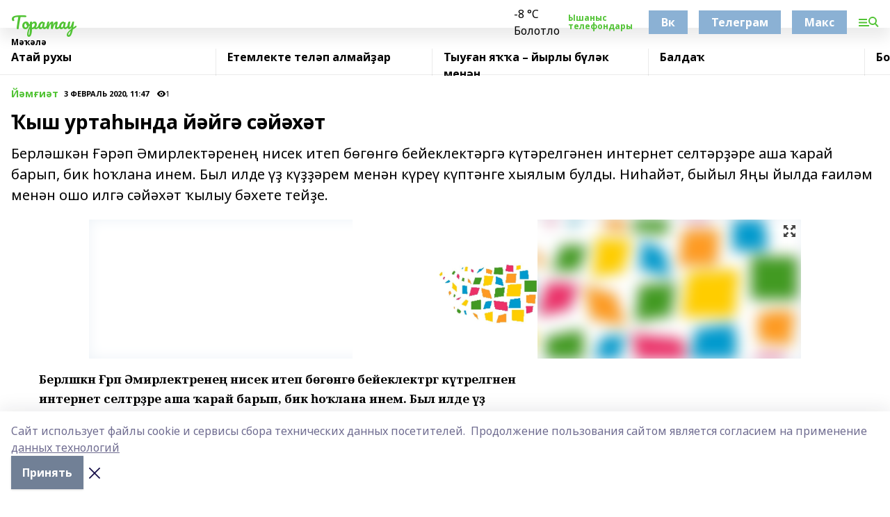

--- FILE ---
content_type: text/html; charset=utf-8
request_url: https://gazeta-toratau.ru/articles/rubrika-7/2020-02-03/ysh-urta-ynda-y-yg-s-y-h-t-347039
body_size: 34872
content:
<!doctype html>
<html data-n-head-ssr lang="ru" data-n-head="%7B%22lang%22:%7B%22ssr%22:%22ru%22%7D%7D">
  <head >
    <title>Ҡыш уртаһында йәйгә сәйәхәт</title><meta data-n-head="ssr" data-hid="google" name="google" content="notranslate"><meta data-n-head="ssr" data-hid="charset" charset="utf-8"><meta data-n-head="ssr" name="viewport" content="width=1300"><meta data-n-head="ssr" data-hid="og:url" property="og:url" content="https://gazeta-toratau.ru/articles/rubrika-7/2020-02-03/ysh-urta-ynda-y-yg-s-y-h-t-347039"><meta data-n-head="ssr" data-hid="og:type" property="og:type" content="article"><meta data-n-head="ssr" name="yandex-verification" content="6334a6ccfb10cd4c"><meta data-n-head="ssr" name="zen-verification" content="wTa0FFeMI52X1eT1HH3C3RMW7OeRu4kzfrdp2n965FHhqazSs64ceyd2mBm97vEc"><meta data-n-head="ssr" name="google-site-verification" content="BXsgUOqD8vHWCtnodNbOtCyWD5IOpGl9kbkMAA0ZH20"><meta data-n-head="ssr" data-hid="og:title" property="og:title" content="Ҡыш уртаһында йәйгә сәйәхәт"><meta data-n-head="ssr" data-hid="og:description" property="og:description" content="Берләшкән Ғәрәп Әмирлектәренең нисек итеп бөгөнгө бейеклектәргә күтәрелгәнен интернет селтәрҙәре аша ҡарай барып, бик һоҡлана инем. Был илде үҙ күҙҙәрем менән күреү күптәнге хыялым булды. Ниһайәт, быйыл Яңы йылда ғаиләм менән ошо илгә сәйәхәт ҡылыу бәхете тейҙе."><meta data-n-head="ssr" data-hid="description" name="description" content="Берләшкән Ғәрәп Әмирлектәренең нисек итеп бөгөнгө бейеклектәргә күтәрелгәнен интернет селтәрҙәре аша ҡарай барып, бик һоҡлана инем. Был илде үҙ күҙҙәрем менән күреү күптәнге хыялым булды. Ниһайәт, быйыл Яңы йылда ғаиләм менән ошо илгә сәйәхәт ҡылыу бәхете тейҙе."><meta data-n-head="ssr" data-hid="og:image" property="og:image" content="https://gazeta-toratau.ru/attachments/c84b40ca909350b3c9b389f4bf7f5edcaf832aee/store/crop/0/0/1024/768/1024/768/0/c02e185a132c7ed67311b85f6296cd5e2a740c0b3ad736547b069d72527f/placeholder.png"><link data-n-head="ssr" rel="icon" href="null"><link data-n-head="ssr" rel="canonical" href="https://gazeta-toratau.ru/articles/rubrika-7/2020-02-03/ysh-urta-ynda-y-yg-s-y-h-t-347039"><link data-n-head="ssr" rel="preconnect" href="https://fonts.googleapis.com"><link data-n-head="ssr" rel="stylesheet" href="/fonts/noto-sans/index.css"><link data-n-head="ssr" rel="stylesheet" href="https://fonts.googleapis.com/css2?family=Noto+Serif:wght@400;700&amp;display=swap"><link data-n-head="ssr" rel="stylesheet" href="https://fonts.googleapis.com/css2?family=Inter:wght@400;600;700;900&amp;display=swap"><link data-n-head="ssr" rel="stylesheet" href="https://fonts.googleapis.com/css2?family=Montserrat:wght@400;700&amp;display=swap"><link data-n-head="ssr" rel="stylesheet" href="https://fonts.googleapis.com/css2?family=Pacifico&amp;display=swap"><style data-n-head="ssr">:root { --active-color: #51c334; }</style><script data-n-head="ssr" src="https://yastatic.net/pcode/adfox/loader.js" crossorigin="anonymous"></script><script data-n-head="ssr" src="https://vk.com/js/api/openapi.js" async></script><script data-n-head="ssr" src="https://widget.sparrow.ru/js/embed.js" async></script><script data-n-head="ssr" src="//web.webpushs.com/js/push/fc56f81cafaa63b6cbd9768015557cf6_1.js" async></script><script data-n-head="ssr" src="https://yandex.ru/ads/system/header-bidding.js" async></script><script data-n-head="ssr" src="https://ads.digitalcaramel.com/js/bashinform.ru.js" type="text/javascript"></script><script data-n-head="ssr">window.yaContextCb = window.yaContextCb || []</script><script data-n-head="ssr" src="https://yandex.ru/ads/system/context.js" async></script><script data-n-head="ssr" type="application/ld+json">{
            "@context": "https://schema.org",
            "@type": "NewsArticle",
            "mainEntityOfPage": {
              "@type": "WebPage",
              "@id": "https://gazeta-toratau.ru/articles/rubrika-7/2020-02-03/ysh-urta-ynda-y-yg-s-y-h-t-347039"
            },
            "headline" : "Ҡыш уртаһында йәйгә сәйәхәт",
            "image": [
              "https://gazeta-toratau.ru/attachments/c84b40ca909350b3c9b389f4bf7f5edcaf832aee/store/crop/0/0/1024/768/1024/768/0/c02e185a132c7ed67311b85f6296cd5e2a740c0b3ad736547b069d72527f/placeholder.png"
            ],
            "datePublished": "2020-02-03T11:47:30.000+05:00",
            "author": [{"@type":"Person","name":"Гөлнора Йәмилева"}],
            "publisher": {
              "@type": "Organization",
              "name": "Торатау",
              "logo": {
                "@type": "ImageObject",
                "url": "null"
              }
            },
            "description": "Берләшкән Ғәрәп Әмирлектәренең нисек итеп бөгөнгө бейеклектәргә күтәрелгәнен интернет селтәрҙәре аша ҡарай барып, бик һоҡлана инем. Был илде үҙ күҙҙәрем менән күреү күптәнге хыялым булды. Ниһайәт, быйыл Яңы йылда ғаиләм менән ошо илгә сәйәхәт ҡылыу бәхете тейҙе."
          }</script><link rel="preload" href="/_nuxt/d4baa85.js" as="script"><link rel="preload" href="/_nuxt/622ad3e.js" as="script"><link rel="preload" href="/_nuxt/ee7430d.js" as="script"><link rel="preload" href="/_nuxt/bac9abf.js" as="script"><link rel="preload" href="/_nuxt/b3945eb.js" as="script"><link rel="preload" href="/_nuxt/1f4701a.js" as="script"><link rel="preload" href="/_nuxt/bb7a823.js" as="script"><link rel="preload" href="/_nuxt/61cd1ad.js" as="script"><link rel="preload" href="/_nuxt/3795d03.js" as="script"><link rel="preload" href="/_nuxt/47aac1e.js" as="script"><link rel="preload" href="/_nuxt/9842943.js" as="script"><style data-vue-ssr-id="02097838:0 0211d3d2:0 7e56e4e3:0 78c231fa:0 2b202313:0 3ba5510c:0 7deb7420:0 7501b878:0 67a80222:0 01f9c408:0 f11faff8:0 01b9542b:0 74a8f3db:0 fd82e6f0:0 69552a97:0 2bc4b7f8:0 77d4baa4:0 6f94af7f:0 0a7c8cf7:0 67baf181:0 a473ccf0:0 5e85ad43:0 3eb3f9ae:0 0684d134:0 7eba589d:0 44e53ad8:0 d15e8f64:0">.fade-enter,.fade-leave-to{opacity:0}.fade-enter-active,.fade-leave-active{transition:opacity .2s ease}.fade-up-enter-active,.fade-up-leave-active{transition:all .35s}.fade-up-enter,.fade-up-leave-to{opacity:0;transform:translateY(-20px)}.rubric-date{display:flex;align-items:flex-end;margin-bottom:1rem}.cm-rubric{font-weight:700;font-size:14px;margin-right:.5rem;color:var(--active-color)}.cm-date{font-size:11px;text-transform:uppercase;font-weight:700}.cm-story{font-weight:700;font-size:14px;margin-left:.5rem;margin-right:.5rem;color:var(--active-color)}.serif-text{font-family:Noto Serif,serif;line-height:1.65;font-size:17px}.bg-img{background-size:cover;background-position:50%;height:0;position:relative;background-color:#e2e2e2;padding-bottom:56%;>img{position:absolute;left:0;top:0;width:100%;height:100%;-o-object-fit:cover;object-fit:cover;-o-object-position:center;object-position:center}}.btn{--text-opacity:1;color:#fff;color:rgba(255,255,255,var(--text-opacity));text-align:center;padding-top:1.5rem;padding-bottom:1.5rem;font-weight:700;cursor:pointer;margin-top:2rem;border-radius:8px;font-size:20px;background:var(--active-color)}.checkbox{border-radius:.5rem;border-width:1px;margin-right:1.25rem;cursor:pointer;border-color:#e9e9eb;width:32px;height:32px}.checkbox.__active{background:var(--active-color) 50% no-repeat url([data-uri]);border-color:var(--active-color)}.h1{margin-top:1rem;margin-bottom:1.5rem;font-weight:700;line-height:1.07;font-size:32px}.all-matters{text-align:center;cursor:pointer;padding-top:1.5rem;padding-bottom:1.5rem;font-weight:700;margin-bottom:2rem;border-radius:8px;background:#f5f5f5;font-size:20px}.all-matters.__small{padding-top:.75rem;padding-bottom:.75rem;margin-top:1.5rem;font-size:14px;border-radius:4px}[data-desktop]{.rubric-date{margin-bottom:1.25rem}.h1{font-size:46px;margin-top:1.5rem;margin-bottom:1.5rem}section.cols{display:grid;margin-left:58px;grid-gap:16px;grid-template-columns:816px 42px 300px}section.list-cols{display:grid;grid-gap:40px;grid-template-columns:1fr 300px}.matter-grid{display:flex;flex-wrap:wrap;margin-right:-16px}.top-sticky{position:-webkit-sticky;position:sticky;top:48px}.top-sticky.local{top:56px}.top-sticky.ig{top:86px}.top-sticky-matter{position:-webkit-sticky;position:sticky;z-index:1;top:102px}.top-sticky-matter.local{top:110px}.top-sticky-matter.ig{top:140px}}.search-form{display:flex;border-bottom-width:1px;--border-opacity:1;border-color:#fff;border-color:rgba(255,255,255,var(--border-opacity));padding-bottom:.75rem;justify-content:space-between;align-items:center;--text-opacity:1;color:#fff;color:rgba(255,255,255,var(--text-opacity));.reset{cursor:pointer;opacity:.5;display:block}input{background-color:transparent;border-style:none;--text-opacity:1;color:#fff;color:rgba(255,255,255,var(--text-opacity));outline:2px solid transparent;outline-offset:2px;width:66.666667%;font-size:20px}input::-moz-placeholder{color:hsla(0,0%,100%,.18824)}input:-ms-input-placeholder{color:hsla(0,0%,100%,.18824)}input::placeholder{color:hsla(0,0%,100%,.18824)}}[data-desktop] .search-form{width:820px;button{border-radius:.25rem;font-weight:700;padding:.5rem 1.5rem;cursor:pointer;--text-opacity:1;color:#fff;color:rgba(255,255,255,var(--text-opacity));font-size:22px;background:var(--active-color)}input{font-size:28px}.reset{margin-right:2rem;margin-left:auto}}html.locked{overflow:hidden}html{body{letter-spacing:-.03em;font-family:Noto Sans,sans-serif;line-height:1.19;font-size:14px}ol,ul{margin-left:2rem;margin-bottom:1rem;li{margin-bottom:.5rem}}ol{list-style-type:decimal}ul{list-style-type:disc}a{cursor:pointer;color:inherit}iframe,img,object,video{max-width:100%}}.container{padding-left:16px;padding-right:16px}[data-desktop]{min-width:1250px;.container{margin-left:auto;margin-right:auto;padding-left:0;padding-right:0;width:1250px}}
/*! normalize.css v8.0.1 | MIT License | github.com/necolas/normalize.css */html{line-height:1.15;-webkit-text-size-adjust:100%}body{margin:0}main{display:block}h1{font-size:2em;margin:.67em 0}hr{box-sizing:content-box;height:0;overflow:visible}pre{font-family:monospace,monospace;font-size:1em}a{background-color:transparent}abbr[title]{border-bottom:none;text-decoration:underline;-webkit-text-decoration:underline dotted;text-decoration:underline dotted}b,strong{font-weight:bolder}code,kbd,samp{font-family:monospace,monospace;font-size:1em}small{font-size:80%}sub,sup{font-size:75%;line-height:0;position:relative;vertical-align:baseline}sub{bottom:-.25em}sup{top:-.5em}img{border-style:none}button,input,optgroup,select,textarea{font-family:inherit;font-size:100%;line-height:1.15;margin:0}button,input{overflow:visible}button,select{text-transform:none}[type=button],[type=reset],[type=submit],button{-webkit-appearance:button}[type=button]::-moz-focus-inner,[type=reset]::-moz-focus-inner,[type=submit]::-moz-focus-inner,button::-moz-focus-inner{border-style:none;padding:0}[type=button]:-moz-focusring,[type=reset]:-moz-focusring,[type=submit]:-moz-focusring,button:-moz-focusring{outline:1px dotted ButtonText}fieldset{padding:.35em .75em .625em}legend{box-sizing:border-box;color:inherit;display:table;max-width:100%;padding:0;white-space:normal}progress{vertical-align:baseline}textarea{overflow:auto}[type=checkbox],[type=radio]{box-sizing:border-box;padding:0}[type=number]::-webkit-inner-spin-button,[type=number]::-webkit-outer-spin-button{height:auto}[type=search]{-webkit-appearance:textfield;outline-offset:-2px}[type=search]::-webkit-search-decoration{-webkit-appearance:none}::-webkit-file-upload-button{-webkit-appearance:button;font:inherit}details{display:block}summary{display:list-item}[hidden],template{display:none}blockquote,dd,dl,figure,h1,h2,h3,h4,h5,h6,hr,p,pre{margin:0}button{background-color:transparent;background-image:none}button:focus{outline:1px dotted;outline:5px auto -webkit-focus-ring-color}fieldset,ol,ul{margin:0;padding:0}ol,ul{list-style:none}html{font-family:Noto Sans,sans-serif;line-height:1.5}*,:after,:before{box-sizing:border-box;border:0 solid #e2e8f0}hr{border-top-width:1px}img{border-style:solid}textarea{resize:vertical}input::-moz-placeholder,textarea::-moz-placeholder{color:#a0aec0}input:-ms-input-placeholder,textarea:-ms-input-placeholder{color:#a0aec0}input::placeholder,textarea::placeholder{color:#a0aec0}[role=button],button{cursor:pointer}table{border-collapse:collapse}h1,h2,h3,h4,h5,h6{font-size:inherit;font-weight:inherit}a{color:inherit;text-decoration:inherit}button,input,optgroup,select,textarea{padding:0;line-height:inherit;color:inherit}code,kbd,pre,samp{font-family:Menlo,Monaco,Consolas,"Liberation Mono","Courier New",monospace}audio,canvas,embed,iframe,img,object,svg,video{display:block;vertical-align:middle}img,video{max-width:100%;height:auto}.appearance-none{-webkit-appearance:none;-moz-appearance:none;appearance:none}.bg-transparent{background-color:transparent}.bg-black{--bg-opacity:1;background-color:#000;background-color:rgba(0,0,0,var(--bg-opacity))}.bg-white{--bg-opacity:1;background-color:#fff;background-color:rgba(255,255,255,var(--bg-opacity))}.bg-gray-200{--bg-opacity:1;background-color:#edf2f7;background-color:rgba(237,242,247,var(--bg-opacity))}.bg-center{background-position:50%}.bg-top{background-position:top}.bg-no-repeat{background-repeat:no-repeat}.bg-cover{background-size:cover}.bg-contain{background-size:contain}.border-collapse{border-collapse:collapse}.border-black{--border-opacity:1;border-color:#000;border-color:rgba(0,0,0,var(--border-opacity))}.border-blue-400{--border-opacity:1;border-color:#63b3ed;border-color:rgba(99,179,237,var(--border-opacity))}.rounded{border-radius:.25rem}.rounded-lg{border-radius:.5rem}.rounded-full{border-radius:9999px}.border-none{border-style:none}.border-2{border-width:2px}.border-4{border-width:4px}.border{border-width:1px}.border-t-0{border-top-width:0}.border-t{border-top-width:1px}.border-b{border-bottom-width:1px}.cursor-pointer{cursor:pointer}.block{display:block}.inline-block{display:inline-block}.flex{display:flex}.table{display:table}.grid{display:grid}.hidden{display:none}.flex-col{flex-direction:column}.flex-wrap{flex-wrap:wrap}.flex-no-wrap{flex-wrap:nowrap}.items-center{align-items:center}.justify-center{justify-content:center}.justify-between{justify-content:space-between}.flex-grow-0{flex-grow:0}.flex-shrink-0{flex-shrink:0}.order-first{order:-9999}.order-last{order:9999}.font-sans{font-family:Noto Sans,sans-serif}.font-serif{font-family:Noto Serif,serif}.font-medium{font-weight:500}.font-semibold{font-weight:600}.font-bold{font-weight:700}.h-3{height:.75rem}.h-6{height:1.5rem}.h-12{height:3rem}.h-auto{height:auto}.h-full{height:100%}.text-xs{font-size:11px}.text-sm{font-size:12px}.text-base{font-size:14px}.text-lg{font-size:16px}.text-xl{font-size:18px}.text-2xl{font-size:21px}.text-3xl{font-size:30px}.text-4xl{font-size:46px}.leading-6{line-height:1.5rem}.leading-none{line-height:1}.leading-tight{line-height:1.07}.leading-snug{line-height:1.125}.m-0{margin:0}.my-0{margin-top:0;margin-bottom:0}.mx-0{margin-left:0;margin-right:0}.mx-1{margin-left:.25rem;margin-right:.25rem}.mx-2{margin-left:.5rem;margin-right:.5rem}.my-4{margin-top:1rem;margin-bottom:1rem}.mx-4{margin-left:1rem;margin-right:1rem}.my-5{margin-top:1.25rem;margin-bottom:1.25rem}.mx-5{margin-left:1.25rem;margin-right:1.25rem}.my-6{margin-top:1.5rem;margin-bottom:1.5rem}.my-8{margin-top:2rem;margin-bottom:2rem}.mx-auto{margin-left:auto;margin-right:auto}.-mx-3{margin-left:-.75rem;margin-right:-.75rem}.-my-4{margin-top:-1rem;margin-bottom:-1rem}.mt-0{margin-top:0}.mr-0{margin-right:0}.mb-0{margin-bottom:0}.ml-0{margin-left:0}.mt-1{margin-top:.25rem}.mr-1{margin-right:.25rem}.mb-1{margin-bottom:.25rem}.ml-1{margin-left:.25rem}.mt-2{margin-top:.5rem}.mr-2{margin-right:.5rem}.mb-2{margin-bottom:.5rem}.ml-2{margin-left:.5rem}.mt-3{margin-top:.75rem}.mr-3{margin-right:.75rem}.mb-3{margin-bottom:.75rem}.mt-4{margin-top:1rem}.mr-4{margin-right:1rem}.mb-4{margin-bottom:1rem}.ml-4{margin-left:1rem}.mt-5{margin-top:1.25rem}.mr-5{margin-right:1.25rem}.mb-5{margin-bottom:1.25rem}.mt-6{margin-top:1.5rem}.mr-6{margin-right:1.5rem}.mb-6{margin-bottom:1.5rem}.mt-8{margin-top:2rem}.mr-8{margin-right:2rem}.mb-8{margin-bottom:2rem}.ml-8{margin-left:2rem}.mt-10{margin-top:2.5rem}.ml-10{margin-left:2.5rem}.mt-12{margin-top:3rem}.mb-12{margin-bottom:3rem}.mt-16{margin-top:4rem}.mb-16{margin-bottom:4rem}.mr-20{margin-right:5rem}.mr-auto{margin-right:auto}.ml-auto{margin-left:auto}.mt-px{margin-top:1px}.-mt-2{margin-top:-.5rem}.max-w-none{max-width:none}.max-w-full{max-width:100%}.object-contain{-o-object-fit:contain;object-fit:contain}.object-cover{-o-object-fit:cover;object-fit:cover}.object-center{-o-object-position:center;object-position:center}.opacity-0{opacity:0}.opacity-50{opacity:.5}.outline-none{outline:2px solid transparent;outline-offset:2px}.overflow-auto{overflow:auto}.overflow-hidden{overflow:hidden}.overflow-visible{overflow:visible}.p-0{padding:0}.p-2{padding:.5rem}.p-3{padding:.75rem}.p-4{padding:1rem}.p-8{padding:2rem}.px-0{padding-left:0;padding-right:0}.py-1{padding-top:.25rem;padding-bottom:.25rem}.px-1{padding-left:.25rem;padding-right:.25rem}.py-2{padding-top:.5rem;padding-bottom:.5rem}.px-2{padding-left:.5rem;padding-right:.5rem}.py-3{padding-top:.75rem;padding-bottom:.75rem}.px-3{padding-left:.75rem;padding-right:.75rem}.py-4{padding-top:1rem;padding-bottom:1rem}.px-4{padding-left:1rem;padding-right:1rem}.px-5{padding-left:1.25rem;padding-right:1.25rem}.px-6{padding-left:1.5rem;padding-right:1.5rem}.py-8{padding-top:2rem;padding-bottom:2rem}.py-10{padding-top:2.5rem;padding-bottom:2.5rem}.pt-0{padding-top:0}.pr-0{padding-right:0}.pb-0{padding-bottom:0}.pt-1{padding-top:.25rem}.pt-2{padding-top:.5rem}.pb-2{padding-bottom:.5rem}.pl-2{padding-left:.5rem}.pt-3{padding-top:.75rem}.pb-3{padding-bottom:.75rem}.pt-4{padding-top:1rem}.pr-4{padding-right:1rem}.pb-4{padding-bottom:1rem}.pl-4{padding-left:1rem}.pt-5{padding-top:1.25rem}.pr-5{padding-right:1.25rem}.pb-5{padding-bottom:1.25rem}.pl-5{padding-left:1.25rem}.pt-6{padding-top:1.5rem}.pb-6{padding-bottom:1.5rem}.pl-6{padding-left:1.5rem}.pt-8{padding-top:2rem}.pb-8{padding-bottom:2rem}.pr-10{padding-right:2.5rem}.pb-12{padding-bottom:3rem}.pl-12{padding-left:3rem}.pb-16{padding-bottom:4rem}.pointer-events-none{pointer-events:none}.fixed{position:fixed}.absolute{position:absolute}.relative{position:relative}.sticky{position:-webkit-sticky;position:sticky}.top-0{top:0}.right-0{right:0}.bottom-0{bottom:0}.left-0{left:0}.left-auto{left:auto}.shadow{box-shadow:0 1px 3px 0 rgba(0,0,0,.1),0 1px 2px 0 rgba(0,0,0,.06)}.shadow-none{box-shadow:none}.text-center{text-align:center}.text-right{text-align:right}.text-transparent{color:transparent}.text-black{--text-opacity:1;color:#000;color:rgba(0,0,0,var(--text-opacity))}.text-white{--text-opacity:1;color:#fff;color:rgba(255,255,255,var(--text-opacity))}.text-gray-600{--text-opacity:1;color:#718096;color:rgba(113,128,150,var(--text-opacity))}.text-gray-700{--text-opacity:1;color:#4a5568;color:rgba(74,85,104,var(--text-opacity))}.uppercase{text-transform:uppercase}.underline{text-decoration:underline}.tracking-tight{letter-spacing:-.05em}.select-none{-webkit-user-select:none;-moz-user-select:none;-ms-user-select:none;user-select:none}.select-all{-webkit-user-select:all;-moz-user-select:all;-ms-user-select:all;user-select:all}.visible{visibility:visible}.invisible{visibility:hidden}.whitespace-no-wrap{white-space:nowrap}.w-3{width:.75rem}.w-auto{width:auto}.w-1\/3{width:33.333333%}.w-full{width:100%}.z-20{z-index:20}.z-50{z-index:50}.gap-1{grid-gap:.25rem;gap:.25rem}.gap-2{grid-gap:.5rem;gap:.5rem}.gap-3{grid-gap:.75rem;gap:.75rem}.gap-4{grid-gap:1rem;gap:1rem}.gap-5{grid-gap:1.25rem;gap:1.25rem}.gap-6{grid-gap:1.5rem;gap:1.5rem}.gap-8{grid-gap:2rem;gap:2rem}.gap-10{grid-gap:2.5rem;gap:2.5rem}.grid-cols-1{grid-template-columns:repeat(1,minmax(0,1fr))}.grid-cols-2{grid-template-columns:repeat(2,minmax(0,1fr))}.grid-cols-3{grid-template-columns:repeat(3,minmax(0,1fr))}.grid-cols-4{grid-template-columns:repeat(4,minmax(0,1fr))}.grid-cols-5{grid-template-columns:repeat(5,minmax(0,1fr))}.transform{--transform-translate-x:0;--transform-translate-y:0;--transform-rotate:0;--transform-skew-x:0;--transform-skew-y:0;--transform-scale-x:1;--transform-scale-y:1;transform:translateX(var(--transform-translate-x)) translateY(var(--transform-translate-y)) rotate(var(--transform-rotate)) skewX(var(--transform-skew-x)) skewY(var(--transform-skew-y)) scaleX(var(--transform-scale-x)) scaleY(var(--transform-scale-y))}.transition-all{transition-property:all}.transition{transition-property:background-color,border-color,color,fill,stroke,opacity,box-shadow,transform}@-webkit-keyframes spin{to{transform:rotate(1turn)}}@keyframes spin{to{transform:rotate(1turn)}}@-webkit-keyframes ping{75%,to{transform:scale(2);opacity:0}}@keyframes ping{75%,to{transform:scale(2);opacity:0}}@-webkit-keyframes pulse{50%{opacity:.5}}@keyframes pulse{50%{opacity:.5}}@-webkit-keyframes bounce{0%,to{transform:translateY(-25%);-webkit-animation-timing-function:cubic-bezier(.8,0,1,1);animation-timing-function:cubic-bezier(.8,0,1,1)}50%{transform:none;-webkit-animation-timing-function:cubic-bezier(0,0,.2,1);animation-timing-function:cubic-bezier(0,0,.2,1)}}@keyframes bounce{0%,to{transform:translateY(-25%);-webkit-animation-timing-function:cubic-bezier(.8,0,1,1);animation-timing-function:cubic-bezier(.8,0,1,1)}50%{transform:none;-webkit-animation-timing-function:cubic-bezier(0,0,.2,1);animation-timing-function:cubic-bezier(0,0,.2,1)}}
.nuxt-progress{position:fixed;top:0;left:0;right:0;height:2px;width:0;opacity:1;transition:width .1s,opacity .4s;background-color:var(--active-color);z-index:999999}.nuxt-progress.nuxt-progress-notransition{transition:none}.nuxt-progress-failed{background-color:red}
.page_1iNBq{position:relative;min-height:65vh}[data-desktop]{.topBanner_Im5IM{margin-left:auto;margin-right:auto;width:1256px}}
.bnr_2VvRX{margin-left:auto;margin-right:auto;width:300px}.bnr_2VvRX:not(:empty){margin-bottom:1rem}.bnrContainer_1ho9N.mb-0 .bnr_2VvRX{margin-bottom:0}[data-desktop]{.bnr_2VvRX{width:auto;margin-left:0;margin-right:0}}
.topline-container[data-v-7682f57c]{position:-webkit-sticky;position:sticky;top:0;z-index:10}.bottom-menu[data-v-7682f57c]{--bg-opacity:1;background-color:#fff;background-color:rgba(255,255,255,var(--bg-opacity));height:45px;box-shadow:0 15px 20px rgba(0,0,0,.08)}.bottom-menu.__dark[data-v-7682f57c]{--bg-opacity:1;background-color:#000;background-color:rgba(0,0,0,var(--bg-opacity));.bottom-menu-link{--text-opacity:1;color:#fff;color:rgba(255,255,255,var(--text-opacity))}.bottom-menu-link:hover{color:var(--active-color)}}.bottom-menu-links[data-v-7682f57c]{display:flex;overflow:auto;grid-gap:1rem;gap:1rem;padding-top:1rem;padding-bottom:1rem;scrollbar-width:none}.bottom-menu-links[data-v-7682f57c]::-webkit-scrollbar{display:none}.bottom-menu-link[data-v-7682f57c]{white-space:nowrap;font-weight:700}.bottom-menu-link[data-v-7682f57c]:hover{color:var(--active-color)}
.topline_KUXuM{--bg-opacity:1;background-color:#fff;background-color:rgba(255,255,255,var(--bg-opacity));padding-top:.5rem;padding-bottom:.5rem;position:relative;box-shadow:0 15px 20px rgba(0,0,0,.08);height:40px;z-index:1}.topline_KUXuM.__dark_3HDH5{--bg-opacity:1;background-color:#000;background-color:rgba(0,0,0,var(--bg-opacity))}[data-desktop]{.topline_KUXuM{height:50px}}
.container_3LUUG{display:flex;align-items:center;justify-content:space-between}.container_3LUUG.__dark_AMgBk{.logo_1geVj{--text-opacity:1;color:#fff;color:rgba(255,255,255,var(--text-opacity))}.menu-trigger_2_P72{--bg-opacity:1;background-color:#fff;background-color:rgba(255,255,255,var(--bg-opacity))}.lang_107ai,.topline-item_1BCyx{--text-opacity:1;color:#fff;color:rgba(255,255,255,var(--text-opacity))}.lang_107ai{background-image:url([data-uri])}}.lang_107ai{margin-left:auto;margin-right:1.25rem;padding-right:1rem;padding-left:.5rem;cursor:pointer;display:flex;align-items:center;font-weight:700;-webkit-appearance:none;-moz-appearance:none;appearance:none;outline:2px solid transparent;outline-offset:2px;text-transform:uppercase;background:no-repeat url([data-uri]) calc(100% - 3px) 50%}.logo-img_9ttWw{max-height:30px}.logo-text_Gwlnp{white-space:nowrap;font-family:Pacifico,serif;font-size:24px;line-height:.9;color:var(--active-color)}.menu-trigger_2_P72{cursor:pointer;width:30px;height:24px;background:var(--active-color);-webkit-mask:no-repeat url(/_nuxt/img/menu.cffb7c4.svg) center;mask:no-repeat url(/_nuxt/img/menu.cffb7c4.svg) center}.menu-trigger_2_P72.__cross_3NUSb{-webkit-mask-image:url([data-uri]);mask-image:url([data-uri])}.topline-item_1BCyx{font-weight:700;line-height:1;margin-right:16px}.topline-item_1BCyx,.topline-item_1BCyx.blue_1SDgs,.topline-item_1BCyx.red_1EmKm{--text-opacity:1;color:#fff;color:rgba(255,255,255,var(--text-opacity))}.topline-item_1BCyx.blue_1SDgs,.topline-item_1BCyx.red_1EmKm{padding:9px 18px;background:#8bb1d4}.topline-item_1BCyx.red_1EmKm{background:#c23030}.topline-item_1BCyx.default_3xuLv{font-size:12px;color:var(--active-color);max-width:100px}[data-desktop]{.logo-img_9ttWw{max-height:40px}.logo-text_Gwlnp{position:relative;top:-3px;font-size:36px}.slogan-desktop_2LraR{font-size:11px;margin-left:2.5rem;font-weight:700;text-transform:uppercase;color:#5e6a70}.lang_107ai{margin-left:0}}
.weather[data-v-f75b9a02]{display:flex;align-items:center;.icon{border-radius:9999px;margin-right:.5rem;background:var(--active-color) no-repeat 50%/11px;width:18px;height:18px}.clear{background-image:url(/_nuxt/img/clear.504a39c.svg)}.clouds{background-image:url(/_nuxt/img/clouds.35bb1b1.svg)}.few_clouds{background-image:url(/_nuxt/img/few_clouds.849e8ce.svg)}.rain{background-image:url(/_nuxt/img/rain.fa221cc.svg)}.snow{background-image:url(/_nuxt/img/snow.3971728.svg)}.thunderstorm_w_rain{background-image:url(/_nuxt/img/thunderstorm_w_rain.f4f5bf2.svg)}.thunderstorm{background-image:url(/_nuxt/img/thunderstorm.bbf00c1.svg)}.text{font-size:12px;font-weight:700;line-height:1;color:rgba(0,0,0,.9)}}.__dark.weather .text[data-v-f75b9a02]{--text-opacity:1;color:#fff;color:rgba(255,255,255,var(--text-opacity))}
.block_35WEi{position:-webkit-sticky;position:sticky;left:0;width:100%;padding-top:.75rem;padding-bottom:.75rem;--bg-opacity:1;background-color:#fff;background-color:rgba(255,255,255,var(--bg-opacity));--text-opacity:1;color:#000;color:rgba(0,0,0,var(--text-opacity));height:68px;z-index:8;border-bottom:1px solid rgba(0,0,0,.08235)}.block_35WEi.invisible_3bwn4{visibility:hidden}.block_35WEi.local_2u9p8,.block_35WEi.local_ext_2mSQw{top:40px}.block_35WEi.local_2u9p8.has_bottom_items_u0rcZ,.block_35WEi.local_ext_2mSQw.has_bottom_items_u0rcZ{top:85px}.block_35WEi.ig_3ld7e{top:50px}.block_35WEi.ig_3ld7e.has_bottom_items_u0rcZ{top:95px}.block_35WEi.bi_3BhQ1,.block_35WEi.bi_ext_1Yp6j{top:49px}.block_35WEi.bi_3BhQ1.has_bottom_items_u0rcZ,.block_35WEi.bi_ext_1Yp6j.has_bottom_items_u0rcZ{top:94px}.block_35WEi.red_wPGsU{background:#fdf3f3;.blockTitle_1BF2P{color:#d65a47}}.block_35WEi.blue_2AJX7{background:#e6ecf2;.blockTitle_1BF2P{color:#8bb1d4}}.block_35WEi{.loading_1RKbb{height:1.5rem;margin:0 auto}}.blockTitle_1BF2P{font-weight:700;font-size:12px;margin-bottom:.25rem;display:inline-block;overflow:hidden;max-height:1.2em;display:-webkit-box;-webkit-line-clamp:1;-webkit-box-orient:vertical;text-overflow:ellipsis}.items_2XU71{display:flex;overflow:auto;margin-left:-16px;margin-right:-16px;padding-left:16px;padding-right:16px}.items_2XU71::-webkit-scrollbar{display:none}.item_KFfAv{flex-shrink:0;flex-grow:0;padding-right:1rem;margin-right:1rem;font-weight:700;overflow:hidden;width:295px;max-height:2.4em;border-right:1px solid rgba(0,0,0,.08235);display:-webkit-box;-webkit-line-clamp:2;-webkit-box-orient:vertical;text-overflow:ellipsis}.item_KFfAv:hover{opacity:.75}[data-desktop]{.block_35WEi{height:54px}.block_35WEi.local_2u9p8,.block_35WEi.local_ext_2mSQw{top:50px}.block_35WEi.local_2u9p8.has_bottom_items_u0rcZ,.block_35WEi.local_ext_2mSQw.has_bottom_items_u0rcZ{top:95px}.block_35WEi.ig_3ld7e{top:80px}.block_35WEi.ig_3ld7e.has_bottom_items_u0rcZ{top:125px}.block_35WEi.bi_3BhQ1,.block_35WEi.bi_ext_1Yp6j{top:42px}.block_35WEi.bi_3BhQ1.has_bottom_items_u0rcZ,.block_35WEi.bi_ext_1Yp6j.has_bottom_items_u0rcZ{top:87px}.block_35WEi.image_3yONs{.prev_1cQoq{background-image:url([data-uri])}.next_827zB{background-image:url([data-uri])}}.wrapper_TrcU4{display:grid;grid-template-columns:240px calc(100% - 320px)}.next_827zB,.prev_1cQoq{position:absolute;cursor:pointer;width:24px;height:24px;top:4px;left:210px;background:url([data-uri])}.next_827zB{left:auto;right:15px;background:url([data-uri])}.blockTitle_1BF2P{font-size:18px;padding-right:2.5rem;margin-right:0;max-height:2.4em;-webkit-line-clamp:2}.items_2XU71{margin-left:0;padding-left:0;-ms-scroll-snap-type:x mandatory;scroll-snap-type:x mandatory;scroll-behavior:smooth;scrollbar-width:none}.item_KFfAv,.items_2XU71{margin-right:0;padding-right:0}.item_KFfAv{padding-left:1.25rem;scroll-snap-align:start;width:310px;border-left:1px solid rgba(0,0,0,.08235);border-right:none}}
@-webkit-keyframes rotate-data-v-8cdd8c10{0%{transform:rotate(0)}to{transform:rotate(1turn)}}@keyframes rotate-data-v-8cdd8c10{0%{transform:rotate(0)}to{transform:rotate(1turn)}}.component[data-v-8cdd8c10]{height:3rem;margin-top:1.5rem;margin-bottom:1.5rem;display:flex;justify-content:center;align-items:center;span{height:100%;width:4rem;background:no-repeat url(/_nuxt/img/loading.dd38236.svg) 50%/contain;-webkit-animation:rotate-data-v-8cdd8c10 .8s infinite;animation:rotate-data-v-8cdd8c10 .8s infinite}}
.promo_ZrQsB{text-align:center;display:block;--text-opacity:1;color:#fff;color:rgba(255,255,255,var(--text-opacity));font-weight:500;font-size:16px;line-height:1;position:relative;z-index:1;background:#d65a47;padding:6px 20px}[data-desktop]{.promo_ZrQsB{margin-left:auto;margin-right:auto;font-size:18px;padding:12px 40px}}
.feedTriggerMobile_1uP3h{text-align:center;width:100%;left:0;bottom:0;padding:1rem;color:#000;color:rgba(0,0,0,var(--text-opacity));background:#e7e7e7;filter:drop-shadow(0 -10px 30px rgba(0,0,0,.4))}.feedTriggerMobile_1uP3h,[data-desktop] .feedTriggerDesktop_eR1zC{position:fixed;font-weight:700;--text-opacity:1;z-index:8}[data-desktop] .feedTriggerDesktop_eR1zC{color:#fff;color:rgba(255,255,255,var(--text-opacity));cursor:pointer;padding:1rem 1rem 1rem 1.5rem;display:flex;align-items:center;justify-content:space-between;width:auto;font-size:28px;right:20px;bottom:20px;line-height:.85;background:var(--active-color);.new_36fkO{--bg-opacity:1;background-color:#fff;background-color:rgba(255,255,255,var(--bg-opacity));font-size:18px;padding:.25rem .5rem;margin-left:1rem;color:var(--active-color)}}
.noindex_1PbKm{display:block}.rubricDate_XPC5P{display:flex;margin-bottom:1rem;align-items:center;flex-wrap:wrap;grid-row-gap:.5rem;row-gap:.5rem}[data-desktop]{.rubricDate_XPC5P{margin-left:58px}.noindex_1PbKm,.pollContainer_25rgc{margin-left:40px}.noindex_1PbKm{width:700px}}
.h1_fQcc_{margin-top:0;margin-bottom:1rem;font-size:28px}.bigLead_37UJd{margin-bottom:1.25rem;font-size:20px}[data-desktop]{.h1_fQcc_{margin-bottom:1.25rem;margin-top:0;font-size:40px}.bigLead_37UJd{font-size:21px;margin-bottom:2rem}.smallLead_3mYo6{font-size:21px;font-weight:500}.leadImg_n0Xok{display:grid;grid-gap:2rem;gap:2rem;margin-bottom:2rem;grid-template-columns:repeat(2,minmax(0,1fr));margin-left:40px;width:700px}}
.partner[data-v-73e20f19]{margin-top:1rem;margin-bottom:1rem;color:rgba(0,0,0,.31373)}
.blurImgContainer_3_532{position:relative;overflow:hidden;--bg-opacity:1;background-color:#edf2f7;background-color:rgba(237,242,247,var(--bg-opacity));background-position:50%;background-repeat:no-repeat;display:flex;align-items:center;justify-content:center;aspect-ratio:16/9;background-image:url(/img/loading.svg)}.blurImgBlur_2fI8T{background-position:50%;background-size:cover;filter:blur(10px)}.blurImgBlur_2fI8T,.blurImgImg_ZaMSE{position:absolute;left:0;top:0;width:100%;height:100%}.blurImgImg_ZaMSE{-o-object-fit:contain;object-fit:contain;-o-object-position:center;object-position:center}.play_hPlPQ{background-size:contain;background-position:50%;background-repeat:no-repeat;position:relative;z-index:1;width:18%;min-width:30px;max-width:80px;aspect-ratio:1/1;background-image:url([data-uri])}[data-desktop]{.play_hPlPQ{min-width:35px}}
.fs-icon[data-v-2dcb0dcc]{position:absolute;cursor:pointer;right:0;top:0;transition-property:background-color,border-color,color,fill,stroke,opacity,box-shadow,transform;transition-duration:.3s;width:25px;height:25px;background:url(/_nuxt/img/fs.32f317e.svg) 0 100% no-repeat}
.photoText_slx0c{padding-top:.25rem;font-family:Noto Serif,serif;font-size:13px;a{color:var(--active-color)}}.author_1ZcJr{color:rgba(0,0,0,.50196);span{margin-right:.25rem}}[data-desktop]{.photoText_slx0c{padding-top:.75rem;font-size:12px;line-height:1}.author_1ZcJr{font-size:11px}}.photoText_slx0c.textWhite_m9vxt{--text-opacity:1;color:#fff;color:rgba(255,255,255,var(--text-opacity));.author_1ZcJr{--text-opacity:1;color:#fff;color:rgba(255,255,255,var(--text-opacity))}}
.block_1h4f8{margin-bottom:1.5rem}[data-desktop] .block_1h4f8{margin-bottom:2rem}
.paragraph[data-v-7a4bd814]{a{color:var(--active-color)}p{margin-bottom:1.5rem}ol,ul{margin-left:2rem;margin-bottom:1rem;li{margin-bottom:.5rem}}ol{list-style-type:decimal}ul{list-style-type:disc}.question{font-weight:700;font-size:21px;line-height:1.43}.answer:before,.question:before{content:"— "}h2,h3,h4{font-weight:700;margin-bottom:1.5rem;line-height:1.07;font-family:Noto Sans,sans-serif}h2{font-size:30px}h3{font-size:21px}h4{font-size:18px}blockquote{padding-top:1rem;padding-bottom:1rem;margin-bottom:1rem;font-weight:700;font-family:Noto Sans,sans-serif;border-top:6px solid var(--active-color);border-bottom:6px solid var(--active-color);font-size:19px;line-height:1.15}.table-wrapper{overflow:auto}table{border-collapse:collapse;margin-top:1rem;margin-bottom:1rem;min-width:100%;td{padding:.75rem .5rem;border-width:1px}p{margin:0}}}
.imageContainer_N5llU{position:relative;--bg-opacity:1;background-color:#edf2f7;background-color:rgba(237,242,247,var(--bg-opacity))}[data-desktop]{.imageBlock_36ZEy{margin-left:40px;width:700px}}
.readus_3o8ag{margin-bottom:1.5rem;font-weight:700;font-size:16px}.subscribeButton_2yILe{font-weight:700;--text-opacity:1;color:#fff;color:rgba(255,255,255,var(--text-opacity));text-align:center;letter-spacing:-.05em;background:var(--active-color);padding:0 8px 3px;border-radius:11px;font-size:15px;width:140px}.rTitle_ae5sX{margin-bottom:1rem;font-family:Noto Sans,sans-serif;font-weight:700;color:#202022;font-size:20px;font-style:normal;line-height:normal}.items_1vOtx{display:flex;flex-wrap:wrap;grid-gap:.75rem;gap:.75rem;max-width:360px}.items_1vOtx.regional_OHiaP{.socialIcon_1xwkP{width:calc(33% - 10px)}.socialIcon_1xwkP:first-child,.socialIcon_1xwkP:nth-child(2){width:calc(50% - 10px)}}.socialIcon_1xwkP{margin-bottom:.5rem;background-size:contain;background-repeat:no-repeat;flex-shrink:0;width:calc(50% - 10px);background-position:0;height:30px}.vkIcon_1J2rG{background-image:url(/_nuxt/img/vk.07bf3d5.svg)}.vkShortIcon_1XRTC{background-image:url(/_nuxt/img/vk-short.1e19426.svg)}.tgIcon_3Y6iI{background-image:url(/_nuxt/img/tg.bfb93b5.svg)}.zenIcon_1Vpt0{background-image:url(/_nuxt/img/zen.1c41c49.svg)}.okIcon_3Q4dv{background-image:url(/_nuxt/img/ok.de8d66c.svg)}.okShortIcon_12fSg{background-image:url(/_nuxt/img/ok-short.e0e3723.svg)}.maxIcon_3MreL{background-image:url(/_nuxt/img/max.da7c1ef.png)}[data-desktop]{.readus_3o8ag{margin-left:2.5rem}.items_1vOtx{flex-wrap:nowrap;max-width:none;align-items:center}.subscribeButton_2yILe{text-align:center;font-weight:700;width:auto;padding:4px 7px 7px;font-size:25px}.socialIcon_1xwkP{height:45px}.vkIcon_1J2rG{width:197px!important}.vkShortIcon_1XRTC{width:90px!important}.tgIcon_3Y6iI{width:160px!important}.zenIcon_1Vpt0{width:110px!important}.okIcon_3Q4dv{width:256px!important}.okShortIcon_12fSg{width:90px!important}.maxIcon_3MreL{width:110px!important}}
.socials_3qx1G{margin-bottom:1.5rem}.socials_3qx1G.__black a{--border-opacity:1;border-color:#000;border-color:rgba(0,0,0,var(--border-opacity))}.socials_3qx1G.__border-white_1pZ66 .items_JTU4t a{--border-opacity:1;border-color:#fff;border-color:rgba(255,255,255,var(--border-opacity))}.socials_3qx1G{a{display:block;background-position:50%;background-repeat:no-repeat;cursor:pointer;width:20%;border:.5px solid #e2e2e2;border-right-width:0;height:42px}a:last-child{border-right-width:1px}}.items_JTU4t{display:flex}.vk_3jS8H{background-image:url(/_nuxt/img/vk.a3fc87d.svg)}.ok_3Znis{background-image:url(/_nuxt/img/ok.480e53f.svg)}.wa_32a2a{background-image:url(/_nuxt/img/wa.f2f254d.svg)}.tg_1vndD{background-image:url([data-uri])}.print_3gkIT{background-image:url(/_nuxt/img/print.f5ef7f3.svg)}.max_sqBYC{background-image:url([data-uri])}[data-desktop]{.socials_3qx1G{margin-bottom:0;width:42px}.socials_3qx1G.__sticky{position:-webkit-sticky;position:sticky;top:102px}.socials_3qx1G.__sticky.local_3XMUZ{top:110px}.socials_3qx1G.__sticky.ig_zkzMn{top:140px}.socials_3qx1G{a{width:auto;border-width:1px;border-bottom-width:0}a:last-child{border-bottom-width:1px}}.items_JTU4t{display:block}}.socials_3qx1G.__dark_1QzU6{a{border-color:#373737}.vk_3jS8H{background-image:url(/_nuxt/img/vk-white.dc41d20.svg)}.ok_3Znis{background-image:url(/_nuxt/img/ok-white.c2036d3.svg)}.wa_32a2a{background-image:url(/_nuxt/img/wa-white.e567518.svg)}.tg_1vndD{background-image:url([data-uri])}.print_3gkIT{background-image:url(/_nuxt/img/print-white.f6fd3d9.svg)}.max_sqBYC{background-image:url([data-uri])}}
.blockTitle_2XRiy{margin-bottom:.75rem;font-weight:700;font-size:28px}.itemsContainer_3JjHp{overflow:auto;margin-right:-1rem}.items_Kf7PA{width:770px;display:flex;overflow:auto}.teaserItem_ZVyTH{padding:.75rem;background:#f2f2f4;width:240px;margin-right:16px;.img_3lUmb{margin-bottom:.5rem}.title_3KNuK{line-height:1.07;font-size:18px;font-weight:700}}.teaserItem_ZVyTH:hover .title_3KNuK{color:var(--active-color)}[data-desktop]{.blockTitle_2XRiy{font-size:30px}.itemsContainer_3JjHp{margin-right:0;overflow:visible}.items_Kf7PA{display:grid;grid-template-columns:repeat(3,minmax(0,1fr));grid-gap:1.5rem;gap:1.5rem;width:auto;overflow:visible}.teaserItem_ZVyTH{width:auto;margin-right:0;background-color:transparent;padding:0;.img_3lUmb{background:#8894a2 url(/_nuxt/img/pattern-mix.5c9ce73.svg) 100% 100% no-repeat;padding-right:40px}.title_3KNuK{font-size:21px}}}
.footer_2pohu{padding:2rem .75rem;margin-top:2rem;position:relative;background:#282828;color:#eceff1}[data-desktop]{.footer_2pohu{padding:2.5rem 0}}
.footerContainer_YJ8Ze{display:grid;grid-template-columns:repeat(1,minmax(0,1fr));grid-gap:20px;font-family:Inter,sans-serif;font-size:13px;line-height:1.38;a{--text-opacity:1;color:#fff;color:rgba(255,255,255,var(--text-opacity));opacity:.75}a:hover{opacity:.5}}.contacts_3N-fT{display:grid;grid-template-columns:repeat(1,minmax(0,1fr));grid-gap:.75rem;gap:.75rem}[data-desktop]{.footerContainer_YJ8Ze{grid-gap:2.5rem;gap:2.5rem;grid-template-columns:1fr 1fr 1fr 220px;padding-bottom:20px!important}.footerContainer_YJ8Ze.__2_3FM1O{grid-template-columns:1fr 220px}.footerContainer_YJ8Ze.__3_2yCD-{grid-template-columns:1fr 1fr 220px}.footerContainer_YJ8Ze.__4_33040{grid-template-columns:1fr 1fr 1fr 220px}}</style>
  </head>
  <body class="desktop " data-desktop="1" data-n-head="%7B%22class%22:%7B%22ssr%22:%22desktop%20%22%7D,%22data-desktop%22:%7B%22ssr%22:%221%22%7D%7D">
    <div data-server-rendered="true" id="__nuxt"><!----><div id="__layout"><div><!----> <div class="bg-white"><div class="bnrContainer_1ho9N mb-0 topBanner_Im5IM"><div title="banner_1" class="adfox-bnr bnr_2VvRX"></div></div> <!----> <div class="mb-0 bnrContainer_1ho9N"><div title="fullscreen" class="html-bnr bnr_2VvRX"></div></div> <!----></div> <div class="topline-container" data-v-7682f57c><div data-v-7682f57c><div class="topline_KUXuM"><div class="container container_3LUUG"><a href="/" class="nuxt-link-active logo-text_Gwlnp">Торатау</a> <!----> <div class="weather ml-auto mr-3" data-v-f75b9a02><div class="icon clouds" data-v-f75b9a02></div> <div class="text" data-v-f75b9a02>-8 °С <br data-v-f75b9a02>Болотло</div></div> <a href="https://gazeta-toratau.ru/articles/rubrika-7/2021-11-18/telefony-doveriya-2587565" target="_blank" class="topline-item_1BCyx container __dark logo menu-trigger lang topline-item logo-img logo-text __cross blue red default slogan-desktop __inject__">Ышаныс телефондары</a><a href="https://vk.com/gazeta_toratay" target="_blank" class="topline-item_1BCyx blue_1SDgs">Вк</a><a href="https://t.me/toratauishimbay" target="_blank" class="topline-item_1BCyx blue_1SDgs">Телеграм</a><a href="https://max.ru/gazeta_toratay" target="_blank" class="topline-item_1BCyx blue_1SDgs">Макс </a> <!----> <div class="menu-trigger_2_P72"></div></div></div></div> <!----></div> <div><div class="block_35WEi undefined local_ext_2mSQw"><div class="component loading_1RKbb" data-v-8cdd8c10><span data-v-8cdd8c10></span></div></div> <!----> <div class="page_1iNBq"><div><!----> <div class="feedTriggerDesktop_eR1zC"><span>Бөтә яңылыҡтар</span> <!----></div></div> <div class="container mt-4"><div><div class="rubricDate_XPC5P"><a href="/articles/rubrika-7" class="cm-rubric nuxt-link-active">Йәмғиәт</a> <div class="cm-date mr-2">3 Февраль 2020, 11:47</div> <div class="flex items-center gap-1 mx-1"><img src="[data-uri]" alt class="w-3 h-3 mt-px"> <div class="text-xs">1</div></div> <!----></div> <section class="cols"><div><div class="mb-4"><!----> <h1 class="h1 h1_fQcc_">Ҡыш уртаһында йәйгә сәйәхәт</h1> <h2 class="bigLead_37UJd">Берләшкән Ғәрәп Әмирлектәренең нисек итеп бөгөнгө бейеклектәргә күтәрелгәнен интернет селтәрҙәре аша ҡарай барып, бик һоҡлана инем. Был илде үҙ күҙҙәрем менән күреү күптәнге хыялым булды. Ниһайәт, быйыл Яңы йылда ғаиләм менән ошо илгә сәйәхәт ҡылыу бәхете тейҙе.</h2> <div data-v-73e20f19><!----> <!----></div> <!----> <div class="relative mx-auto" style="max-width:1024px;"><div><div class="blurImgContainer_3_532" style="filter:brightness(100%);min-height:200px;"><div class="blurImgBlur_2fI8T" style="background-image:url(https://gazeta-toratau.ru/attachments/fabd463e26d8ffdcd0b8101f9d15ae92ff534180/store/crop/0/0/1024/768/1600/0/0/c02e185a132c7ed67311b85f6296cd5e2a740c0b3ad736547b069d72527f/placeholder.png);"></div> <img src="https://gazeta-toratau.ru/attachments/fabd463e26d8ffdcd0b8101f9d15ae92ff534180/store/crop/0/0/1024/768/1600/0/0/c02e185a132c7ed67311b85f6296cd5e2a740c0b3ad736547b069d72527f/placeholder.png" class="blurImgImg_ZaMSE"> <!----></div> <div class="fs-icon" data-v-2dcb0dcc></div></div> <!----></div></div> <!----> <div><div class="block_1h4f8"><div class="paragraph serif-text" style="margin-left:40px;width:700px;" data-v-7a4bd814><strong>Берләшкән Ғәрәп Әмирлектәренең нисек итеп бөгөнгө бейеклектәргә күтәрелгәнен интернет селтәрҙәре аша ҡарай барып, бик һоҡлана инем. Был илде үҙ күҙҙәрем менән күреү күптәнге хыялым булды. Ниһайәт, быйыл Яңы йылда ғаиләм менән ошо илгә сәйәхәт ҡылыу бәхете тейҙе.</strong></div></div><div class="block_1h4f8"><div class="paragraph serif-text" style="margin-left:40px;width:700px;" data-v-7a4bd814>Берләшкән Ғәрәп Әмирлектәре ете әмирлектән торған федератив дәүләт. Һәр әмирлек абсолют монархия төҙөлөшөндәге дәүләт: Әбү-Даби, Ғәжмән, Дубай, Рас-әл-Хайма, Умм-әл-Кайвайн, Фүжәйрә һәм Шаржа. Иң ҙуры - Әбу-Даби әмирлеге, тап уның әмире Берләшкән Ғәрәп Әмирлектәренең президенты булып тора. Әбү-Даби - Әмирлектәрҙең баш ҡалаһы ла. Халҡы 8,5 млн кеше, күпселеге (70 процентҡа яҡыны) көньяҡ һәм көньяҡкөнсығыш Азиянан килгән эшселәр. Ерле халыҡты мосолмандар тәшкил итә.</div></div><div class="block_1h4f8"><div class="paragraph serif-text" style="margin-left:40px;width:700px;" data-v-7a4bd814><strong>Отелгә урынлашыу</strong></div></div><div class="block_1h4f8"><div class="paragraph serif-text" style="margin-left:40px;width:700px;" data-v-7a4bd814>Бер нисә ай алдан уҡ алып ҡуйған юллама буйынса Ырымбур аэропортынан Дубайға йыраҡ булмаған Аль-Мактум Халыҡ-ара аэропортына остоҡ. Был яңы төҙөлгән бинала пассажирҙарҙы хеҙмәтләндереү яҡшыларҙан иҫәпләнә. Беҙҙе унда русса яҡшы белгән туроператорҙар ҡаршы алды, автобустарҙа отелгә алып барып урынлаштырҙылар.</div></div><div class="block_1h4f8"><div class="paragraph serif-text" style="margin-left:40px;width:700px;" data-v-7a4bd814>Шаржа ҡалаһында ике йондоҙло отель һайлағайныҡ. Был илдә туристар өсөн башҡа сит илдәрҙәге кеүек йондоҙҙарҙың нисәү булыуы мөһим түгел. Сөнки һәр отелдә хеҙмәтләндереү юғары кимәлгә ҡуйылған. Шулай итеп, Verona Resort Sharjan отелендә беҙҙе яҡты йөҙ менән ҡаршы алдылар, хеҙмәтләндереүселәр, икмәк-тоҙлоҡ тигәндәй, русса ярайһы уҡ аңлаша ала. Үҙебеҙҙә үк һумдарҙы долларға, ә отелдә уларҙы дирхамдарға алыштырҙыҡ. Отелдең территорияһы ҙур ғына булып сыҡты, бассейны, саунаһы, тренажер залы бар. Путевка хаҡына туҡланыу ҙа кергәйне. Нимә теләйһең, шуны һайлап алаһың. Беҙ, әлбиттә, үҙебеҙҙә булмаған ризыҡтарҙы тәмләп ҡарарға тырыштыҡ. Әйтергә кәрәк, бында аш-тәмләткестәрҙең төрлөһө ныҡ ҡулланыла. Ғәрәп халҡы тоҙло, әсе аҙыҡтарҙы хуп күрә ахыры, тип уйлап ҡуйҙыҡ.</div></div><div class="block_1h4f8"><div class="paragraph serif-text" style="margin-left:40px;width:700px;" data-v-7a4bd814>Юлда бик арыған булһаҡ та, тиҙерәк диңгеҙҙе күрергә ашыҡтыҡ. Отель менән уның араһында биш минутлыҡ ҡына юл ине. Отелде һайлағанда ошоға иғтибар иткәйнек. Фарсы ҡултығы гидрологик режим буйынса диңгеҙ булып иҫәпләнә Яр буйында ҡыҙынып ятҡандар, һыу инеүселәр араһында Рәсәйҙән килеүселәр күп кенә булыуы күҙгә ташланды. Бер яҡ ситтәрәк ир-егеттәр балыҡ тота. Беҙҙәге ҡыштан ҡапыл 29 градуслыҡ эҫегә күскәнлектән ахыры, бер ике сәғәттәй ҡыҙыныуыбыҙ етә ҡалды, көн тейеп, кисен баш ауыртып алды.</div></div><div class="block_1h4f8"><div class="paragraph serif-text" style="margin-left:40px;width:700px;" data-v-7a4bd814><strong>Шейх Зайда мәсетенә экскурсия</strong></div></div><div class="block_1h4f8"><div class="paragraph serif-text" style="margin-left:40px;width:700px;" data-v-7a4bd814>Отель ялы менән сикләнеү беҙҙең өсөн түгел, иртәгәһенә үк экскурсияларға яҙыла һалдыҡ.</div></div><div class="block_1h4f8"><div class="paragraph serif-text" style="margin-left:40px;width:700px;" data-v-7a4bd814>Әбу-Дабилағы шейх Зайда мәсете донъялағы иң ҙур һәм иң матур алты мәсет исемлегенә ингән. Туристар иң күп йөрөгән урындарҙың береһе булып тора. Яңы йыл осоро тура килгәнгәме, ер шарыбыҙҙың төрлө мөйөшөнән килгән халыҡ мыжғып тора. Бөтә ерҙә һаҡсылар, камера, таҙалыҡ хөкөм һөрә. Бинаның тышында бассейн, сәскәләр үҫә, ысындан да, һине ғәжәп матурлыҡ урата.</div></div><div class="block_1h4f8"><div class="paragraph serif-text" style="margin-left:40px;width:700px;" data-v-7a4bd814>Мәсетте төҙөүҙә тик тәбиғи материалдар ғына ҡулланылған. Мәрмәр, алтын, ярым ҡиммәтле таштар, кристалдар Индия, Италия, Германия, Мысыр, Төркиә һәм башҡа илдәрҙән килтерелгән. Төп залда немец оҫтаһы Фаустигтың проекты менән башҡарылған донъялағы иң ҙур - 12 тонналыҡ гәлсәр люстра эленеп тора. Мәсеттең төньяҡ манараһында ислам сәнғәте һәм архитектураһына бәйле 7 меңдән ашыу китабы булған китапхана урынлашҡан. Улар араһында тарихи яҡтан ҡиммәте ҙур булған 100-ҙән артыҡ китап һаҡлана. Төп табыныу залында ҡулдан эшләнгән 5700 квадрат метрлыҡтағы һәм 35 тонна ауырлыҡтағы иҫ киткес матур балаҫ түшәлгән. Уны 1200 оҫтаның ике йыл буйы эшләүе билдәле.</div></div><div class="block_1h4f8"><div class="paragraph serif-text" style="margin-left:40px;width:700px;" data-v-7a4bd814>Туристар ағымы күп булғанғамы, ҡайһы бер бүлмәләргә индермәнеләр. Был экскурсияға беҙҙең менән бергә 70 йәштәрҙәге биҙәнеп-төҙәнеп алған ҡатын да барғайны. Яңғыҙы ғына йөрөнө. Артта аҙашып тороп ҡалмаһын тип уға: &ldquo;Әйҙәгеҙ беҙҙең менән автобусҡа, юғалып ҡуймағыҙ&rdquo;, тип өндәштем. Ә ул баһаһын белеп кенә: &ldquo;Бәлки, һеҙ юғалырһығыҙ, ә мин - юҡ. 33 илдә булдым, бында ла беренсе килеүем түгел&rdquo;, тип яуап бирҙе. Аҙаҡ ҡайтырға тип автобусҡа ултырғас, ҡыҙыҡһынып, был әүҙем сәйәхәтсе менән һөйләшеп алдым. Үҙен Анастасия тип таныштырып, Волгоградтан булыуын, ғүмере буйы сәйәхәт итеүен һөйләне. Ханым 5 телде яҡшы белә. &ldquo;Мине ҡартайтмағыҙ улай, киләсәктә лә бараһы ерҙәрем күп әле&rdquo;, тип йылмайым ҡуйҙы ул. Мәңге онотолмаҫлыҡ тәьҫораттар алып ҡайттыҡ беҙ мәсеттән.</div></div><div class="block_1h4f8"><div class="paragraph serif-text" style="margin-left:40px;width:700px;" data-v-7a4bd814><strong>Һинд океанын да барып күрҙек </strong></div></div><div class="block_1h4f8"><div class="paragraph serif-text" style="margin-left:40px;width:700px;" data-v-7a4bd814>Иртәгәһенә Һинд океанына юл тоттоҡ. Унда барып етеү өсөн сәғәт ярымлыҡ ваҡыт кәрәк, тип әйткәйнеләр. Автобус тәҙрәһенән сүллектә дөйәләр йөрөүе күренеп ҡалды, аҙаҡ ҡаялы тауҙар аша үттек, фотоға ла төшөп алдыҡ. Балаҫ һәм еләк-емеш баҙарын күрҙек - ниндәйе генә юҡ уларҙың! Һинд океаны янында урынлашҡан күркәм генә отель янында туҡталдыҡ. Бында дүрт сәғәттән ашыу ял итек, океанда һыу индек, ҡояшта ҡыҙындыҡ. Бейек кактустар, гранаттар, сәскәле ҡыуаҡлыҡтар, пальмалар &ndash; беҙҙең өсөн ят үҫемлектәр күҙ яуын алып ултыра. Ә океан үтә күренмәле, ниндәй генә балыҡтар йөҙмәй! Отелгә йыраҡ түгел Ташбаҡа утрауы күренә. Күптәр шунда йөҙөп, ташбаҡалар өйөмөн, медузалар, диңгеҙ ҡыҫалаларын, төрлө балыҡтарҙы яҡындан күрә алды. Үҙебеҙҙең отелгә ҡараңғы төшкәс кенә ҡайтып еттек.</div></div><div class="block_1h4f8"><div class="paragraph serif-text" style="margin-left:40px;width:700px;" data-v-7a4bd814>Иртәгәһенә тик диңгеҙҙә генә ял итергә ҡарар иттек. Көн оҙоно бер һыу инеп, бер ҡыҙынып ял иткәндән һуң, кисен Шаржа ҡалаһы буйлап йәйәүләп йөрөнөк. Бейек, заманса күркәм йорттар үҙенә йәлеп итә. Сауҙа йорттары бында төнөн дә асыҡ.</div></div><div class="block_1h4f8"><div class="paragraph serif-text" style="margin-left:40px;width:700px;" data-v-7a4bd814><strong>Донъялағы иң ҙур бинала </strong></div></div><div class="block_1h4f8"><div class="paragraph serif-text" style="margin-left:40px;width:700px;" data-v-7a4bd814>Әмирлеккә кил дә, донъялағы иң бейек бинаны күрмә! Дубайҙағы Бурдж-Хәлифәгә бармайынса булдырманыҡ. Иртәгәһенә экскурсия менән Дубайға киттек. 163 ҡаттан торған, бейеклеге 828 метрлыҡ бина донъяла иң-иңдәрҙән иҫәпләнә. Бурдж-Хәлифәлә донъяла иң ҙур ресторан һәм асыҡ һауалағы иң ҙур майҙан урынлашҡан. Әйләнә-тирәне ошо бейеклектән күҙәтеү үҙе бер онотолмаҫ кисереш булды. Төнгө Дубай мең төрлө уттарға күмелгәйне. Аҫта доңъялағы иң бейек һәм ғәҙәти булмаған фонтан балҡып тора. Ярты сәғәт һайын, фонтан урғыла башлау менән, ғәрәп телендә моң ағыла. Музыка һәр ваҡыт үҙгәреп тора, ә Бурдж-Хәлифәлә төрлө телдә яҙыуҙар барлыҡҡа килә. Был матурлыҡты яҙып ҡына аңлатырлыҡ түгел...</div></div><div class="block_1h4f8"><div class="paragraph serif-text" style="margin-left:40px;width:700px;" data-v-7a4bd814>&ldquo;Дубай Молл&rdquo; бинаһында урынлашҡан донъялағы иң ҙур океанариумды ла күрергә яҙҙы. Океанариум үҙенә 10 миллион литр һыуҙы һыйҙыра ала икән. Халыҡҡа балыҡтарҙы күҙәтеү өсөн аҫҡы яҡтан туннель урынлашҡан. Бында 33 мең төрҙәге диңгеҙ тереклеген күреп була. Юлыбыҙ артабан дауам итә.</div></div><div class="block_1h4f8"><div class="paragraph serif-text" style="margin-left:40px;width:700px;" data-v-7a4bd814>Бурдж-эль-Араб - Берләшкән Ғәрәп Әмирлектәрендә иң эре отелдәрҙең береһе. Халыҡ телендә уны &ldquo;парус&rdquo; тип йөрөтәләр. Бина ярҙан 280 метр алыҫлыҡта яһалма утрауҙа урынлашҡан. Унда хатта бәҙрәфтәрҙә унитаздар ҙа алтындан эшләнгән тигән һүҙ йөрөй, булмаҫ тимә. Беҙҙе, ябай туристарҙы, отелгә индермәһәләр ҙә, бина янында фотоға төшөү ҙә ҡәнәғәтләндерҙе.</div></div><div class="block_1h4f8"><div class="paragraph serif-text" style="margin-left:40px;width:700px;" data-v-7a4bd814>Джумейра пальмаһына ла бармай ҡалманыҡ. Донъялағы иң ҙур яһалма утрау пальма япраҡтарын хәтерләтә. Ул Фарсы ҡултығында Дубай яры янында урынлашҡан. Пальма япраҡтарында отелдәр төҙөлгән. Һәр япрағында байҙар һәм билдәле шәхестәрҙең виллалары урын алған. Бындағы иҫтәлекле урындарҙы күреү - туристар өсөн иң мауыҡтырғыс мәлдәрҙең береһе.</div></div><div class="block_1h4f8"><div class="paragraph serif-text" style="margin-left:40px;width:700px;" data-v-7a4bd814><strong>Барыһы ла үҙ халҡы өсөн</strong></div></div><div class="block_1h4f8"><div class="paragraph serif-text" style="margin-left:40px;width:700px;" data-v-7a4bd814>Берләшкән Ғәрәп Әмирлектәре бөтә яҡлап та рекордтар ҡуйырға ярата. Улар беҙҙә барыһы ла иң ҙуры, иң матуры булырға тейеш тигән принцип менән йәшәй. Беҙҙе экскурсияларға йөрөткән Морат исемле гид әйтеүенсә, бында барыһы ла халыҡ өсөн эшләнә. Ҡыҙҙар һәм малайҙар айырым мәктәптә уҡый. Балалар урта белемде ғәрәп телендә алһа, юғары уҡыу йорттарында дәрестәр инглиз телендә уҡытыла. Әгәр ҙә һин урындағы халыҡтан икәнһең, гражданлығың булһа, бөтә мөмкинлектәр асыҡ. Бушҡа ер бирелә, бер нисә эш асып, тик етәкселек вазифаһын ғына башҡараһың. Яңы өйләнешкәндәргә дәүләт тос ярҙам бүлә, яңылышмаһам, беҙҙең аҡсала 1 млн 200 һум тирәһе. Әгәр ҙә һин башҡа илдән килгәнһең икән, үҙеңде төрлө өлкәлә күрһәт, ил өсөн ҡаҙаныштарға өлгәш - ул саҡта шейх һинең хеҙмәтеңде баһалап, бында төпләнеү өсөн бар яҡлап та ярҙам ҡулы һуҙасаҡ. Берләшкән Ғәрәп Әмирлектәрендә йәшәү ҡиммәткә баҫһа ла, уның байы эш хаҡы бик юғары. Мәҫәлән, туристарҙы йөрөткән ябай автобус водителе айына беҙҙеңсә 300 мең һум алыуын йәшермәне.</div></div><div class="block_1h4f8"><div class="paragraph serif-text" style="margin-left:40px;width:700px;" data-v-7a4bd814>Мосолман иле булғанлыҡтан, йәмәғәт урындарында ҡатын-ҡыҙҙарға ҡыҫҡа итәктәрҙә йөрөргә ярамай, закон ҡаты. Урамда эскән, тартҡан кешене күрмәҫһең. Магазиндарҙа спиртлы эсемлектәр алырға уйлама ла, һатыуҙа бөтөнләй юҡ. Әйтергә кәрәк, беҙҙең гид үҙе Кавказ яҡтарынан булып сыҡты, ете телдә яҡшы аралаша. Төрлө илдәрҙә булған, әммә ошонда төпләнергә хәл иткән, тиккә түгел, тимәк.</div></div><div class="block_1h4f8"><div class="paragraph serif-text" style="margin-left:40px;width:700px;" data-v-7a4bd814><strong>Күргәндәрҙән һәм ишеткәндәрҙән...</strong></div></div><div class="block_1h4f8"><div class="paragraph serif-text" style="margin-left:40px;width:700px;" data-v-7a4bd814>Бында аҙым һайын мәсет, ресторан-кафелар урынлашҡан. Әйтергә кәрәк, архитектура тураһында законға ярашлы, бында өй һалыусыларға ике бер төрлө бина төҙөп<br />ҡуйыу тыйыла. Шуға ла Дубай ҡалаһы заманса дизайны менән айырылып тора. Иртән такси машиналарынан тыш кеше әллә ни күренмәй. Төшкә табан халыҡ урамдарға, кибеттәргә ағыла, ә кисен инде яңы тормош башланған кеүек, бар ғәм баҙарҙағылай шау-гөр килә. Гидтарҙың береһе әйтеүенсә, урындағы халыҡ бик бай йәшәй. Шуға ла ирҙәр бер нисә ҡатын ҡарай ала. Шейх ҡатындарының һәр береһе айырым өйҙәрҙә йәшәй. Улар балалар тәрбиәләй, ире менән ҡунаҡтарға, магазиндарға йөрөй. Ҡатын-ҡыҙ үҙен ҡарауға һәм биҙәнеү әйберҙәренә беҙҙеңсә йылына яҡынса 1 миллион һумдан ашыу аҡса сарыф итә, тиҙәр. Барлыҡ сауҙа нөктәләрендә һәм хеҙмәтләндереү өлкәһендә сит илдәрҙән килгән ир-егеттәр эшләй. Бынан бер нисә йыл элек Берләшкән Ғәрәп Әмирлектәре граждандары бөтөнләй эшләмәгән, бары тик дәүләттән пособиеға йәшәгән. Һалым да түләмәгән. Хәҙер урындағы халыҡ әкренләп эшләй башлаған. Тик барыһы ла тиерлек юғары вазифаны биләй, &ldquo;ҡара эш&rdquo; башҡармай. Ашханаларҙа, хатта кейем тегеү кибеттәрендә, матурлыҡ салондарында көслө зат эшләүе миндә ғәжәпләнеү тойғоһо уятты. Маршрут автобустары ла юҡ тиерлек, урамдарҙа тик таксилар ғына елдерә. Юлдар, тротуарҙар күп, әммә йәйәүлеләр өсөн юл аша сығыу урындары һирәк. Ҡайҙа уңайлы, шунда ҡулыңды һуҙып машиналарҙы туҡтатаһың да, юл аша сығаһың. Асфальт көҙгөләй ялтырап ята. Беҙгә быны Германия технологияһы буйынса сифатлы итеп түшәлеүе менән аңлаттылар. Туҡталҡалар үтә күренмәле, быяланан төҙөлгән. Бик эҫе булғанлыҡтан, халыҡ бында кереп ял итә, хәл ала. Эстә кондиционер, телевизор, розеткалар ҡуйылған. Беҙҙә булһа, был телевизорҙар торор инеме икән?..</div></div><div class="block_1h4f8"><div class="paragraph serif-text" style="margin-left:40px;width:700px;" data-v-7a4bd814>Дубайҙа метро бар, тик беҙ унда йөрөп өлгөрә алманыҡ. Өс вагонлы электропоезд машинисһыҙ йөрөй. Дөйөм халыҡ, ҡатын-ҡыҙҙар һәм ир-егеттәр өсөн айырым вагондар бар. Метрола ашарға һәм һағыҙ сәйнәргә ярамай. Законды боҙоусыларға ҙур күләмдә штраф янай. Шулай уҡ Дубайҙа автомобиль йөрөтөү өсөн таныҡлыҡ алыу еңел түгел. Экзаменды нисек килеп туҡтауыңды миллиметрға тиклем иҫәпләгән робот ҡабул итә. Дубайҙың полиция автопаркы ла иң шәптәрҙән иҫәпләнә. Улар Феррари, Ламборджини һәм башҡа сит ил машиналарында йөрөй. Закон боҙоусыларға яза ҡаты. Әгәр ҙә эскән килеш руль артында йөрөгәнеңде белеп ҡалһалар, күҫәк менән туҡмап ташлауҙары ла мөмкин.</div></div><div class="block_1h4f8"><div class="paragraph serif-text" style="margin-left:40px;width:700px;" data-v-7a4bd814>Был сәйәхәт беҙҙең ғаилә өсөн онотолмаҫ тәьҫораттар ҡалдырҙы. Берләшкән Ғәрәп Әмирлектәрендә ниндәйҙер кимәлдә үҙебеҙҙе киләсәккә килгәндәй хис иттек. Бер нисә йыл эсендә генә ҡомлоҡта сәскә атҡан, мөһабәт төҙөлөштәре менән һоҡландырған илдән беҙгә күп нәмәгә өйрәнергә була.</div></div><div class="block_1h4f8"><div class="paragraph serif-text" style="margin-left:40px;width:700px;" data-v-7a4bd814></div></div><div class="block_1h4f8"><div class="imageBlock_36ZEy"><!----> <div class="imageContainer_N5llU"><div class="fs-icon" data-v-2dcb0dcc></div> <div class="mx-auto blurImgContainer_3_532"><div class="blurImgBlur_2fI8T"></div> <img class="blurImgImg_ZaMSE"> <!----></div></div> <!----></div></div><div class="block_1h4f8"><div class="paragraph serif-text" style="margin-left:40px;width:700px;" data-v-7a4bd814></div></div><div class="block_1h4f8"><div class="imageBlock_36ZEy"><!----> <div class="imageContainer_N5llU"><div class="fs-icon" data-v-2dcb0dcc></div> <div class="mx-auto blurImgContainer_3_532"><div class="blurImgBlur_2fI8T"></div> <img class="blurImgImg_ZaMSE"> <!----></div></div> <!----></div></div><div class="block_1h4f8"><div class="imageBlock_36ZEy"><!----> <div class="imageContainer_N5llU"><div class="fs-icon" data-v-2dcb0dcc></div> <div class="mx-auto blurImgContainer_3_532"><div class="blurImgBlur_2fI8T"></div> <img class="blurImgImg_ZaMSE"> <!----></div></div> <!----></div></div><div class="block_1h4f8"><div class="imageBlock_36ZEy"><!----> <div class="imageContainer_N5llU"><div class="fs-icon" data-v-2dcb0dcc></div> <div class="mx-auto blurImgContainer_3_532"><div class="blurImgBlur_2fI8T"></div> <img class="blurImgImg_ZaMSE"> <!----></div></div> <!----></div></div><div class="block_1h4f8"><div class="imageBlock_36ZEy"><!----> <div class="imageContainer_N5llU"><div class="fs-icon" data-v-2dcb0dcc></div> <div class="mx-auto blurImgContainer_3_532"><div class="blurImgBlur_2fI8T"></div> <img class="blurImgImg_ZaMSE"> <!----></div></div> <!----></div></div><div class="block_1h4f8"><div class="imageBlock_36ZEy"><!----> <div class="imageContainer_N5llU"><div class="fs-icon" data-v-2dcb0dcc></div> <div class="mx-auto blurImgContainer_3_532"><div class="blurImgBlur_2fI8T"></div> <img class="blurImgImg_ZaMSE"> <!----></div></div> <!----></div></div><div class="block_1h4f8"><div class="paragraph serif-text" style="margin-left:40px;width:700px;" data-v-7a4bd814></div></div><div class="block_1h4f8"><div class="paragraph serif-text" style="margin-left:40px;width:700px;" data-v-7a4bd814><strong>Фото: автор.</strong></div></div></div> <!----> <!----> <!----> <!----> <!----> <!----> <!----> <!----> <div class="readus_3o8ag"><div class="rTitle_ae5sX">Читайте нас</div> <div class="items_1vOtx regional_OHiaP"><a href="https://max.ru/gazeta_toratay" target="_blank" title="Открыть в новом окне." class="socialIcon_1xwkP maxIcon_3MreL"></a> <!----> <a href="https://vk.com/gazeta_toratay" target="_blank" title="Открыть в новом окне." class="socialIcon_1xwkP vkShortIcon_1XRTC"></a> <a href="https://dzen.ru/gazeta_toratay" target="_blank" title="Открыть в новом окне." class="socialIcon_1xwkP zenIcon_1Vpt0"></a> <a href="https://ok.ru/group/54015400870031" target="_blank" title="Открыть в новом окне." class="socialIcon_1xwkP okShortIcon_12fSg"></a></div></div></div> <div><div class="__sticky socials_3qx1G"><div class="items_JTU4t"><a class="vk_3jS8H"></a><a class="tg_1vndD"></a><a class="wa_32a2a"></a><a class="ok_3Znis"></a><a class="max_sqBYC"></a> <a class="print_3gkIT"></a></div></div></div> <div><div class="top-sticky-matter "><div class="flex bnrContainer_1ho9N"><div title="banner_6" class="adfox-bnr bnr_2VvRX"></div></div> <div class="flex bnrContainer_1ho9N"><div title="banner_9" class="html-bnr bnr_2VvRX"></div></div></div></div></section></div> <!----> <div><!----> <!----> <div class="mb-8"><div class="blockTitle_2XRiy">Новости партнеров</div> <div class="itemsContainer_3JjHp"><div class="items_Kf7PA"><a href="https://fotobank02.ru/" class="teaserItem_ZVyTH"><div class="img_3lUmb"><div class="blurImgContainer_3_532"><div class="blurImgBlur_2fI8T"></div> <img class="blurImgImg_ZaMSE"> <!----></div></div> <div class="title_3KNuK">Фотобанк журналистов РБ</div></a><a href="https://fotobank02.ru/еда-и-напитки/" class="teaserItem_ZVyTH"><div class="img_3lUmb"><div class="blurImgContainer_3_532"><div class="blurImgBlur_2fI8T"></div> <img class="blurImgImg_ZaMSE"> <!----></div></div> <div class="title_3KNuK">Рубрика &quot;Еда и напитки&quot;</div></a><a href="https://fotobank02.ru/животные/" class="teaserItem_ZVyTH"><div class="img_3lUmb"><div class="blurImgContainer_3_532"><div class="blurImgBlur_2fI8T"></div> <img class="blurImgImg_ZaMSE"> <!----></div></div> <div class="title_3KNuK">Рубрика &quot;Животные&quot;</div></a></div></div></div></div> <!----> <!----> <!----> <!----></div> <div class="component" style="display:none;" data-v-8cdd8c10><span data-v-8cdd8c10></span></div> <div class="inf"></div></div></div> <div class="footer_2pohu"><div><div class="footerContainer_YJ8Ze __2_3FM1O __3_2yCD- __4_33040 container"><div><p>&copy; 2026 Сайт общественно-политической газеты &laquo;Торатау&raquo; города Ишимбая и Ишимбайского района</p>
<p></p>
<p><a href="https://gazeta-toratau.ru/pages/ob-ispolzovanii-personalnykh-dannykh">Об использовании персональных данных</a></p></div> <div><p>Регистрационный номер ПИ ТУ02-01813. Выписка выдана Управлением Федеральной службы по надзору в сфере связи, информационных технологий и массовых коммуникаций по Республике Башкортостан от 19.05.2025 г.</p></div> <div><p>Новости, статьи, другие публикации, а также фото-, видео-, графические материалы являются объектами авторского и исключительного права газеты &laquo;Торатау&raquo;. Перепечатка допускается только по согласованию с редакцией. Ссылка на авторство газеты &laquo;Торатау&raquo; обязательна. Для интернет-изданий прямая активная гиперссылка на сайт газеты &laquo;Торатау&raquo; обязательна.</p></div> <div class="contacts_3N-fT"><div><b>Телефон</b> <div>8(34794) 4-11-22</div></div><div><b>Электрон почта</b> <div>toratau@mail.ru</div></div><div><b>Адресы</b> <div>453200, город Ишимбай, ул. Советская, 88</div></div><div><b>Реклама хеҙмәте</b> <div>8(34794) 4-11-22</div></div><!----><!----><!----><!----></div></div> <div class="container"><div class="flex mt-4"><a href="https://metrika.yandex.ru/stat/?id=45415026" target="_blank" rel="nofollow" class="mr-4"><img src="https://informer.yandex.ru/informer/45415026/3_0_FFFFFFFF_EFEFEFFF_0_pageviews" alt="Яндекс.Метрика" title="Яндекс.Метрика: данные за сегодня (просмотры, визиты и уникальные посетители)" style="width:88px; height:31px; border:0;"></a> <a href="https://www.liveinternet.ru/click" target="_blank" class="mr-4"><img src="https://counter.yadro.ru/logo?11.6" title="LiveInternet: показано число просмотров за 24 часа, посетителей за 24 часа и за сегодня" alt width="88" height="31" style="border:0"></a> <!----></div></div></div></div> <!----><!----><!----><!----><!----><!----><!----><!----><!----><!----><!----></div></div></div><script>window.__NUXT__=(function(a,b,c,d,e,f,g,h,i,j,k,l,m,n,o,p,q,r,s,t,u,v,w,x,y,z,A,B,C,D,E,F,G,H,I,J,K,L,M,N,O,P,Q,R,S,T,U,V,W,X,Y,Z,_,$,aa,ab,ac,ad,ae,af,ag,ah,ai,aj,ak,al,am,an,ao,ap,aq,ar,as,at,au,av,aw,ax,ay,az,aA,aB,aC,aD,aE,aF,aG,aH,aI,aJ,aK,aL,aM,aN,aO,aP,aQ,aR,aS,aT,aU,aV,aW,aX,aY,aZ,a_,a$){K.id=347039;K.title=L;K.lead=t;K.is_promo=f;K.erid=a;K.show_authors=f;K.published_at=M;K.noindex_text=a;K.platform_id=n;K.lightning=f;K.registration_area="bashkortostan";K.is_partners_matter=f;K.mark_as_ads=f;K.advertiser_details=a;K.kind=N;K.kind_path="\u002Farticles";K.image={author:a,source:a,description:a,width:1024,height:768,url:O,apply_blackout:d};K.image_90="https:\u002F\u002Fgazeta-toratau.ru\u002Fattachments\u002F1d3c1b65b364c12d4b223e05cd112ce8d3ea0d1f\u002Fstore\u002Fcrop\u002F0\u002F0\u002F1024\u002F768\u002F90\u002F0\u002F0\u002Fc02e185a132c7ed67311b85f6296cd5e2a740c0b3ad736547b069d72527f\u002Fplaceholder.png";K.image_250="https:\u002F\u002Fgazeta-toratau.ru\u002Fattachments\u002F2267c3fd49f2941bd37866e15e57af1467b9c3f3\u002Fstore\u002Fcrop\u002F0\u002F0\u002F1024\u002F768\u002F250\u002F0\u002F0\u002Fc02e185a132c7ed67311b85f6296cd5e2a740c0b3ad736547b069d72527f\u002Fplaceholder.png";K.image_800="https:\u002F\u002Fgazeta-toratau.ru\u002Fattachments\u002F2090d204f95fbad316a2ecb3a07bef6563ae033a\u002Fstore\u002Fcrop\u002F0\u002F0\u002F1024\u002F768\u002F800\u002F0\u002F0\u002Fc02e185a132c7ed67311b85f6296cd5e2a740c0b3ad736547b069d72527f\u002Fplaceholder.png";K.image_1600="https:\u002F\u002Fgazeta-toratau.ru\u002Fattachments\u002Ffabd463e26d8ffdcd0b8101f9d15ae92ff534180\u002Fstore\u002Fcrop\u002F0\u002F0\u002F1024\u002F768\u002F1600\u002F0\u002F0\u002Fc02e185a132c7ed67311b85f6296cd5e2a740c0b3ad736547b069d72527f\u002Fplaceholder.png";K.path=P;K.rubric_title=k;K.rubric_path=u;K.type=v;K.authors=["Гөлнора Йәмилева"];K.platform_title=o;K.platform_host=w;K.meta_information_attributes={id:652809,title:a,description:t,keywords:a};K.theme="white";K.noindex=a;K.hide_views=f;K.views=q;K.content_blocks=[{position:q,kind:b,text:"\u003Cstrong\u003EБерләшкән Ғәрәп Әмирлектәренең нисек итеп бөгөнгө бейеклектәргә күтәрелгәнен интернет селтәрҙәре аша ҡарай барып, бик һоҡлана инем. Был илде үҙ күҙҙәрем менән күреү күптәнге хыялым булды. Ниһайәт, быйыл Яңы йылда ғаиләм менән ошо илгә сәйәхәт ҡылыу бәхете тейҙе.\u003C\u002Fstrong\u003E"},{position:Q,kind:b,text:"Берләшкән Ғәрәп Әмирлектәре ете әмирлектән торған федератив дәүләт. Һәр әмирлек абсолют монархия төҙөлөшөндәге дәүләт: Әбү-Даби, Ғәжмән, Дубай, Рас-әл-Хайма, Умм-әл-Кайвайн, Фүжәйрә һәм Шаржа. Иң ҙуры - Әбу-Даби әмирлеге, тап уның әмире Берләшкән Ғәрәп Әмирлектәренең президенты булып тора. Әбү-Даби - Әмирлектәрҙең баш ҡалаһы ла. Халҡы 8,5 млн кеше, күпселеге (70 процентҡа яҡыны) көньяҡ һәм көньяҡкөнсығыш Азиянан килгән эшселәр. Ерле халыҡты мосолмандар тәшкил итә."},{position:R,kind:b,text:"\u003Cstrong\u003EОтелгә урынлашыу\u003C\u002Fstrong\u003E"},{position:S,kind:b,text:"Бер нисә ай алдан уҡ алып ҡуйған юллама буйынса Ырымбур аэропортынан Дубайға йыраҡ булмаған Аль-Мактум Халыҡ-ара аэропортына остоҡ. Был яңы төҙөлгән бинала пассажирҙарҙы хеҙмәтләндереү яҡшыларҙан иҫәпләнә. Беҙҙе унда русса яҡшы белгән туроператорҙар ҡаршы алды, автобустарҙа отелгә алып барып урынлаштырҙылар."},{position:T,kind:b,text:"Шаржа ҡалаһында ике йондоҙло отель һайлағайныҡ. Был илдә туристар өсөн башҡа сит илдәрҙәге кеүек йондоҙҙарҙың нисәү булыуы мөһим түгел. Сөнки һәр отелдә хеҙмәтләндереү юғары кимәлгә ҡуйылған. Шулай итеп, Verona Resort Sharjan отелендә беҙҙе яҡты йөҙ менән ҡаршы алдылар, хеҙмәтләндереүселәр, икмәк-тоҙлоҡ тигәндәй, русса ярайһы уҡ аңлаша ала. Үҙебеҙҙә үк һумдарҙы долларға, ә отелдә уларҙы дирхамдарға алыштырҙыҡ. Отелдең территорияһы ҙур ғына булып сыҡты, бассейны, саунаһы, тренажер залы бар. Путевка хаҡына туҡланыу ҙа кергәйне. Нимә теләйһең, шуны һайлап алаһың. Беҙ, әлбиттә, үҙебеҙҙә булмаған ризыҡтарҙы тәмләп ҡарарға тырыштыҡ. Әйтергә кәрәк, бында аш-тәмләткестәрҙең төрлөһө ныҡ ҡулланыла. Ғәрәп халҡы тоҙло, әсе аҙыҡтарҙы хуп күрә ахыры, тип уйлап ҡуйҙыҡ."},{position:U,kind:b,text:"Юлда бик арыған булһаҡ та, тиҙерәк диңгеҙҙе күрергә ашыҡтыҡ. Отель менән уның араһында биш минутлыҡ ҡына юл ине. Отелде һайлағанда ошоға иғтибар иткәйнек. Фарсы ҡултығы гидрологик режим буйынса диңгеҙ булып иҫәпләнә Яр буйында ҡыҙынып ятҡандар, һыу инеүселәр араһында Рәсәйҙән килеүселәр күп кенә булыуы күҙгә ташланды. Бер яҡ ситтәрәк ир-егеттәр балыҡ тота. Беҙҙәге ҡыштан ҡапыл 29 градуслыҡ эҫегә күскәнлектән ахыры, бер ике сәғәттәй ҡыҙыныуыбыҙ етә ҡалды, көн тейеп, кисен баш ауыртып алды."},{position:V,kind:b,text:"\u003Cstrong\u003EШейх Зайда мәсетенә экскурсия\u003C\u002Fstrong\u003E"},{position:15,kind:b,text:"Отель ялы менән сикләнеү беҙҙең өсөн түгел, иртәгәһенә үк экскурсияларға яҙыла һалдыҡ."},{position:17,kind:b,text:"Әбу-Дабилағы шейх Зайда мәсете донъялағы иң ҙур һәм иң матур алты мәсет исемлегенә ингән. Туристар иң күп йөрөгән урындарҙың береһе булып тора. Яңы йыл осоро тура килгәнгәме, ер шарыбыҙҙың төрлө мөйөшөнән килгән халыҡ мыжғып тора. Бөтә ерҙә һаҡсылар, камера, таҙалыҡ хөкөм һөрә. Бинаның тышында бассейн, сәскәләр үҫә, ысындан да, һине ғәжәп матурлыҡ урата."},{position:19,kind:b,text:"Мәсетте төҙөүҙә тик тәбиғи материалдар ғына ҡулланылған. Мәрмәр, алтын, ярым ҡиммәтле таштар, кристалдар Индия, Италия, Германия, Мысыр, Төркиә һәм башҡа илдәрҙән килтерелгән. Төп залда немец оҫтаһы Фаустигтың проекты менән башҡарылған донъялағы иң ҙур - 12 тонналыҡ гәлсәр люстра эленеп тора. Мәсеттең төньяҡ манараһында ислам сәнғәте һәм архитектураһына бәйле 7 меңдән ашыу китабы булған китапхана урынлашҡан. Улар араһында тарихи яҡтан ҡиммәте ҙур булған 100-ҙән артыҡ китап һаҡлана. Төп табыныу залында ҡулдан эшләнгән 5700 квадрат метрлыҡтағы һәм 35 тонна ауырлыҡтағы иҫ киткес матур балаҫ түшәлгән. Уны 1200 оҫтаның ике йыл буйы эшләүе билдәле."},{position:21,kind:b,text:"Туристар ағымы күп булғанғамы, ҡайһы бер бүлмәләргә индермәнеләр. Был экскурсияға беҙҙең менән бергә 70 йәштәрҙәге биҙәнеп-төҙәнеп алған ҡатын да барғайны. Яңғыҙы ғына йөрөнө. Артта аҙашып тороп ҡалмаһын тип уға: &ldquo;Әйҙәгеҙ беҙҙең менән автобусҡа, юғалып ҡуймағыҙ&rdquo;, тип өндәштем. Ә ул баһаһын белеп кенә: &ldquo;Бәлки, һеҙ юғалырһығыҙ, ә мин - юҡ. 33 илдә булдым, бында ла беренсе килеүем түгел&rdquo;, тип яуап бирҙе. Аҙаҡ ҡайтырға тип автобусҡа ултырғас, ҡыҙыҡһынып, был әүҙем сәйәхәтсе менән һөйләшеп алдым. Үҙен Анастасия тип таныштырып, Волгоградтан булыуын, ғүмере буйы сәйәхәт итеүен һөйләне. Ханым 5 телде яҡшы белә. &ldquo;Мине ҡартайтмағыҙ улай, киләсәктә лә бараһы ерҙәрем күп әле&rdquo;, тип йылмайым ҡуйҙы ул. Мәңге онотолмаҫлыҡ тәьҫораттар алып ҡайттыҡ беҙ мәсеттән."},{position:23,kind:b,text:"\u003Cstrong\u003EҺинд океанын да барып күрҙек \u003C\u002Fstrong\u003E"},{position:25,kind:b,text:"Иртәгәһенә Һинд океанына юл тоттоҡ. Унда барып етеү өсөн сәғәт ярымлыҡ ваҡыт кәрәк, тип әйткәйнеләр. Автобус тәҙрәһенән сүллектә дөйәләр йөрөүе күренеп ҡалды, аҙаҡ ҡаялы тауҙар аша үттек, фотоға ла төшөп алдыҡ. Балаҫ һәм еләк-емеш баҙарын күрҙек - ниндәйе генә юҡ уларҙың! Һинд океаны янында урынлашҡан күркәм генә отель янында туҡталдыҡ. Бында дүрт сәғәттән ашыу ял итек, океанда һыу индек, ҡояшта ҡыҙындыҡ. Бейек кактустар, гранаттар, сәскәле ҡыуаҡлыҡтар, пальмалар &ndash; беҙҙең өсөн ят үҫемлектәр күҙ яуын алып ултыра. Ә океан үтә күренмәле, ниндәй генә балыҡтар йөҙмәй! Отелгә йыраҡ түгел Ташбаҡа утрауы күренә. Күптәр шунда йөҙөп, ташбаҡалар өйөмөн, медузалар, диңгеҙ ҡыҫалаларын, төрлө балыҡтарҙы яҡындан күрә алды. Үҙебеҙҙең отелгә ҡараңғы төшкәс кенә ҡайтып еттек."},{position:27,kind:b,text:"Иртәгәһенә тик диңгеҙҙә генә ял итергә ҡарар иттек. Көн оҙоно бер һыу инеп, бер ҡыҙынып ял иткәндән һуң, кисен Шаржа ҡалаһы буйлап йәйәүләп йөрөнөк. Бейек, заманса күркәм йорттар үҙенә йәлеп итә. Сауҙа йорттары бында төнөн дә асыҡ."},{position:29,kind:b,text:"\u003Cstrong\u003EДонъялағы иң ҙур бинала \u003C\u002Fstrong\u003E"},{position:31,kind:b,text:"Әмирлеккә кил дә, донъялағы иң бейек бинаны күрмә! Дубайҙағы Бурдж-Хәлифәгә бармайынса булдырманыҡ. Иртәгәһенә экскурсия менән Дубайға киттек. 163 ҡаттан торған, бейеклеге 828 метрлыҡ бина донъяла иң-иңдәрҙән иҫәпләнә. Бурдж-Хәлифәлә донъяла иң ҙур ресторан һәм асыҡ һауалағы иң ҙур майҙан урынлашҡан. Әйләнә-тирәне ошо бейеклектән күҙәтеү үҙе бер онотолмаҫ кисереш булды. Төнгө Дубай мең төрлө уттарға күмелгәйне. Аҫта доңъялағы иң бейек һәм ғәҙәти булмаған фонтан балҡып тора. Ярты сәғәт һайын, фонтан урғыла башлау менән, ғәрәп телендә моң ағыла. Музыка һәр ваҡыт үҙгәреп тора, ә Бурдж-Хәлифәлә төрлө телдә яҙыуҙар барлыҡҡа килә. Был матурлыҡты яҙып ҡына аңлатырлыҡ түгел..."},{position:33,kind:b,text:"&ldquo;Дубай Молл&rdquo; бинаһында урынлашҡан донъялағы иң ҙур океанариумды ла күрергә яҙҙы. Океанариум үҙенә 10 миллион литр һыуҙы һыйҙыра ала икән. Халыҡҡа балыҡтарҙы күҙәтеү өсөн аҫҡы яҡтан туннель урынлашҡан. Бында 33 мең төрҙәге диңгеҙ тереклеген күреп була. Юлыбыҙ артабан дауам итә."},{position:35,kind:b,text:"Бурдж-эль-Араб - Берләшкән Ғәрәп Әмирлектәрендә иң эре отелдәрҙең береһе. Халыҡ телендә уны &ldquo;парус&rdquo; тип йөрөтәләр. Бина ярҙан 280 метр алыҫлыҡта яһалма утрауҙа урынлашҡан. Унда хатта бәҙрәфтәрҙә унитаздар ҙа алтындан эшләнгән тигән һүҙ йөрөй, булмаҫ тимә. Беҙҙе, ябай туристарҙы, отелгә индермәһәләр ҙә, бина янында фотоға төшөү ҙә ҡәнәғәтләндерҙе."},{position:37,kind:b,text:"Джумейра пальмаһына ла бармай ҡалманыҡ. Донъялағы иң ҙур яһалма утрау пальма япраҡтарын хәтерләтә. Ул Фарсы ҡултығында Дубай яры янында урынлашҡан. Пальма япраҡтарында отелдәр төҙөлгән. Һәр япрағында байҙар һәм билдәле шәхестәрҙең виллалары урын алған. Бындағы иҫтәлекле урындарҙы күреү - туристар өсөн иң мауыҡтырғыс мәлдәрҙең береһе."},{position:39,kind:b,text:"\u003Cstrong\u003EБарыһы ла үҙ халҡы өсөн\u003C\u002Fstrong\u003E"},{position:41,kind:b,text:"Берләшкән Ғәрәп Әмирлектәре бөтә яҡлап та рекордтар ҡуйырға ярата. Улар беҙҙә барыһы ла иң ҙуры, иң матуры булырға тейеш тигән принцип менән йәшәй. Беҙҙе экскурсияларға йөрөткән Морат исемле гид әйтеүенсә, бында барыһы ла халыҡ өсөн эшләнә. Ҡыҙҙар һәм малайҙар айырым мәктәптә уҡый. Балалар урта белемде ғәрәп телендә алһа, юғары уҡыу йорттарында дәрестәр инглиз телендә уҡытыла. Әгәр ҙә һин урындағы халыҡтан икәнһең, гражданлығың булһа, бөтә мөмкинлектәр асыҡ. Бушҡа ер бирелә, бер нисә эш асып, тик етәкселек вазифаһын ғына башҡараһың. Яңы өйләнешкәндәргә дәүләт тос ярҙам бүлә, яңылышмаһам, беҙҙең аҡсала 1 млн 200 һум тирәһе. Әгәр ҙә һин башҡа илдән килгәнһең икән, үҙеңде төрлө өлкәлә күрһәт, ил өсөн ҡаҙаныштарға өлгәш - ул саҡта шейх һинең хеҙмәтеңде баһалап, бында төпләнеү өсөн бар яҡлап та ярҙам ҡулы һуҙасаҡ. Берләшкән Ғәрәп Әмирлектәрендә йәшәү ҡиммәткә баҫһа ла, уның байы эш хаҡы бик юғары. Мәҫәлән, туристарҙы йөрөткән ябай автобус водителе айына беҙҙеңсә 300 мең һум алыуын йәшермәне."},{position:43,kind:b,text:"Мосолман иле булғанлыҡтан, йәмәғәт урындарында ҡатын-ҡыҙҙарға ҡыҫҡа итәктәрҙә йөрөргә ярамай, закон ҡаты. Урамда эскән, тартҡан кешене күрмәҫһең. Магазиндарҙа спиртлы эсемлектәр алырға уйлама ла, һатыуҙа бөтөнләй юҡ. Әйтергә кәрәк, беҙҙең гид үҙе Кавказ яҡтарынан булып сыҡты, ете телдә яҡшы аралаша. Төрлө илдәрҙә булған, әммә ошонда төпләнергә хәл иткән, тиккә түгел, тимәк."},{position:45,kind:b,text:"\u003Cstrong\u003EКүргәндәрҙән һәм ишеткәндәрҙән...\u003C\u002Fstrong\u003E"},{position:47,kind:b,text:"Бында аҙым һайын мәсет, ресторан-кафелар урынлашҡан. Әйтергә кәрәк, архитектура тураһында законға ярашлы, бында өй һалыусыларға ике бер төрлө бина төҙөп\u003Cbr \u002F\u003Eҡуйыу тыйыла. Шуға ла Дубай ҡалаһы заманса дизайны менән айырылып тора. Иртән такси машиналарынан тыш кеше әллә ни күренмәй. Төшкә табан халыҡ урамдарға, кибеттәргә ағыла, ә кисен инде яңы тормош башланған кеүек, бар ғәм баҙарҙағылай шау-гөр килә. Гидтарҙың береһе әйтеүенсә, урындағы халыҡ бик бай йәшәй. Шуға ла ирҙәр бер нисә ҡатын ҡарай ала. Шейх ҡатындарының һәр береһе айырым өйҙәрҙә йәшәй. Улар балалар тәрбиәләй, ире менән ҡунаҡтарға, магазиндарға йөрөй. Ҡатын-ҡыҙ үҙен ҡарауға һәм биҙәнеү әйберҙәренә беҙҙеңсә йылына яҡынса 1 миллион һумдан ашыу аҡса сарыф итә, тиҙәр. Барлыҡ сауҙа нөктәләрендә һәм хеҙмәтләндереү өлкәһендә сит илдәрҙән килгән ир-егеттәр эшләй. Бынан бер нисә йыл элек Берләшкән Ғәрәп Әмирлектәре граждандары бөтөнләй эшләмәгән, бары тик дәүләттән пособиеға йәшәгән. Һалым да түләмәгән. Хәҙер урындағы халыҡ әкренләп эшләй башлаған. Тик барыһы ла тиерлек юғары вазифаны биләй, &ldquo;ҡара эш&rdquo; башҡармай. Ашханаларҙа, хатта кейем тегеү кибеттәрендә, матурлыҡ салондарында көслө зат эшләүе миндә ғәжәпләнеү тойғоһо уятты. Маршрут автобустары ла юҡ тиерлек, урамдарҙа тик таксилар ғына елдерә. Юлдар, тротуарҙар күп, әммә йәйәүлеләр өсөн юл аша сығыу урындары һирәк. Ҡайҙа уңайлы, шунда ҡулыңды һуҙып машиналарҙы туҡтатаһың да, юл аша сығаһың. Асфальт көҙгөләй ялтырап ята. Беҙгә быны Германия технологияһы буйынса сифатлы итеп түшәлеүе менән аңлаттылар. Туҡталҡалар үтә күренмәле, быяланан төҙөлгән. Бик эҫе булғанлыҡтан, халыҡ бында кереп ял итә, хәл ала. Эстә кондиционер, телевизор, розеткалар ҡуйылған. Беҙҙә булһа, был телевизорҙар торор инеме икән?.."},{position:49,kind:b,text:"Дубайҙа метро бар, тик беҙ унда йөрөп өлгөрә алманыҡ. Өс вагонлы электропоезд машинисһыҙ йөрөй. Дөйөм халыҡ, ҡатын-ҡыҙҙар һәм ир-егеттәр өсөн айырым вагондар бар. Метрола ашарға һәм һағыҙ сәйнәргә ярамай. Законды боҙоусыларға ҙур күләмдә штраф янай. Шулай уҡ Дубайҙа автомобиль йөрөтөү өсөн таныҡлыҡ алыу еңел түгел. Экзаменды нисек килеп туҡтауыңды миллиметрға тиклем иҫәпләгән робот ҡабул итә. Дубайҙың полиция автопаркы ла иң шәптәрҙән иҫәпләнә. Улар Феррари, Ламборджини һәм башҡа сит ил машиналарында йөрөй. Закон боҙоусыларға яза ҡаты. Әгәр ҙә эскән килеш руль артында йөрөгәнеңде белеп ҡалһалар, күҫәк менән туҡмап ташлауҙары ла мөмкин."},{position:51,kind:b,text:"Был сәйәхәт беҙҙең ғаилә өсөн онотолмаҫ тәьҫораттар ҡалдырҙы. Берләшкән Ғәрәп Әмирлектәрендә ниндәйҙер кимәлдә үҙебеҙҙе киләсәккә килгәндәй хис иттек. Бер нисә йыл эсендә генә ҡомлоҡта сәскә атҡан, мөһабәт төҙөлөштәре менән һоҡландырған илдән беҙгә күп нәмәгә өйрәнергә була."},{position:53,kind:b,text:e},{position:55,kind:l,image:{author:a,source:a,description:a,width:r,height:s,url:"https:\u002F\u002Fgazeta-toratau.ru\u002Fattachments\u002F9df778c24cab91261f81f0ed4da60aa82b3156de\u002Fstore\u002Fcrop\u002F0\u002F0\u002F2560\u002F1920\u002F2560\u002F1920\u002F0\u002F93337259014ce250411845a7506148cd0637463c6c799d469f063b04356c\u002Fplaceholder.png",apply_blackout:d}},{position:n,kind:b,text:e},{position:59,kind:l,image:{author:a,source:a,description:a,width:r,height:s,url:"https:\u002F\u002Fgazeta-toratau.ru\u002Fattachments\u002F95003aa4099e9ba4489db09a33818df9adb9971b\u002Fstore\u002Fcrop\u002F0\u002F0\u002F2560\u002F1920\u002F2560\u002F1920\u002F0\u002Fb2363f3f71f18f098eb60794d027a6f0036759451566354e9f56a79d075f\u002Fplaceholder.png",apply_blackout:d}},{position:61,kind:l,image:{author:a,source:a,description:a,width:r,height:s,url:"https:\u002F\u002Fgazeta-toratau.ru\u002Fattachments\u002Fea7a9af0eec3cd95b4c31b7dceca7ca31c1e34f1\u002Fstore\u002Fcrop\u002F0\u002F0\u002F2560\u002F1920\u002F2560\u002F1920\u002F0\u002F17251411347e5119ad2e2a183e03133f9d5a9a98e24ad506e3a1db1f60d8\u002Fplaceholder.png",apply_blackout:d}},{position:63,kind:l,image:{author:a,source:a,description:a,width:r,height:s,url:"https:\u002F\u002Fgazeta-toratau.ru\u002Fattachments\u002F39523e0a54896823010520d3050789e0240761ce\u002Fstore\u002Fcrop\u002F0\u002F0\u002F2560\u002F1920\u002F2560\u002F1920\u002F0\u002F7a53f06f715d80d38941f10f6780988ef48e83ebc64eafced0700940d4dc\u002Fplaceholder.png",apply_blackout:d}},{position:65,kind:l,image:{author:a,source:a,description:a,width:W,height:X,url:"https:\u002F\u002Fgazeta-toratau.ru\u002Fattachments\u002Fca80fadaffd164a3b3c5019940277e81e77e38c3\u002Fstore\u002Fcrop\u002F0\u002F0\u002F1280\u002F960\u002F1280\u002F960\u002F0\u002F4a6bf7bac581c172655faed89759984ba548c28b11069d83e316a235cebc\u002Fplaceholder.png",apply_blackout:d}},{position:67,kind:l,image:{author:a,source:a,description:a,width:X,height:W,url:"https:\u002F\u002Fgazeta-toratau.ru\u002Fattachments\u002F94f5e920f5e4e5168ca36faea4782bf77b1c73bf\u002Fstore\u002Fcrop\u002F0\u002F0\u002F960\u002F1280\u002F960\u002F1280\u002F0\u002Ff950bcc81d1f5d7a0a73bf90b1d67bb2b9a231931b12ecf72b4abbb63279\u002Fplaceholder.png",apply_blackout:d}},{position:69,kind:b,text:e},{position:71,kind:b,text:"\u003Cstrong\u003EФото: автор.\u003C\u002Fstrong\u003E"}];K.poll=a;K.official_comment=a;K.tags=[];K.schema_org=[{"@context":Y,"@type":x,url:w,logo:a},{"@context":Y,"@type":"BreadcrumbList",itemListElement:[{"@type":Z,position:q,name:v,item:{name:v,"@id":"https:\u002F\u002Fgazeta-toratau.ru\u002Farticles"}},{"@type":Z,position:_,name:k,item:{name:k,"@id":"https:\u002F\u002Fgazeta-toratau.ru\u002Farticles\u002Frubrika-7"}}]},{"@context":"http:\u002F\u002Fschema.org","@type":"NewsArticle",mainEntityOfPage:{"@type":"WebPage","@id":$},headline:L,genre:k,url:$,description:t,text:" Берләшкән Ғәрәп Әмирлектәренең нисек итеп бөгөнгө бейеклектәргә күтәрелгәнен интернет селтәрҙәре аша ҡарай барып, бик һоҡлана инем. Был илде үҙ күҙҙәрем менән күреү күптәнге хыялым булды. Ниһайәт, быйыл Яңы йылда ғаиләм менән ошо илгә сәйәхәт ҡылыу бәхете тейҙе. Берләшкән Ғәрәп Әмирлектәре ете әмирлектән торған федератив дәүләт. Һәр әмирлек абсолют монархия төҙөлөшөндәге дәүләт: Әбү-Даби, Ғәжмән, Дубай, Рас-әл-Хайма, Умм-әл-Кайвайн, Фүжәйрә һәм Шаржа. Иң ҙуры - Әбу-Даби әмирлеге, тап уның әмире Берләшкән Ғәрәп Әмирлектәренең президенты булып тора. Әбү-Даби - Әмирлектәрҙең баш ҡалаһы ла. Халҡы 8,5 млн кеше, күпселеге (70 процентҡа яҡыны) көньяҡ һәм көньяҡкөнсығыш Азиянан килгән эшселәр. Ерле халыҡты мосолмандар тәшкил итә. Отелгә урынлашыу Бер нисә ай алдан уҡ алып ҡуйған юллама буйынса Ырымбур аэропортынан Дубайға йыраҡ булмаған Аль-Мактум Халыҡ-ара аэропортына остоҡ. Был яңы төҙөлгән бинала пассажирҙарҙы хеҙмәтләндереү яҡшыларҙан иҫәпләнә. Беҙҙе унда русса яҡшы белгән туроператорҙар ҡаршы алды, автобустарҙа отелгә алып барып урынлаштырҙылар. Шаржа ҡалаһында ике йондоҙло отель һайлағайныҡ. Был илдә туристар өсөн башҡа сит илдәрҙәге кеүек йондоҙҙарҙың нисәү булыуы мөһим түгел. Сөнки һәр отелдә хеҙмәтләндереү юғары кимәлгә ҡуйылған. Шулай итеп, Verona Resort Sharjan отелендә беҙҙе яҡты йөҙ менән ҡаршы алдылар, хеҙмәтләндереүселәр, икмәк-тоҙлоҡ тигәндәй, русса ярайһы уҡ аңлаша ала. Үҙебеҙҙә үк һумдарҙы долларға, ә отелдә уларҙы дирхамдарға алыштырҙыҡ. Отелдең территорияһы ҙур ғына булып сыҡты, бассейны, саунаһы, тренажер залы бар. Путевка хаҡына туҡланыу ҙа кергәйне. Нимә теләйһең, шуны һайлап алаһың. Беҙ, әлбиттә, үҙебеҙҙә булмаған ризыҡтарҙы тәмләп ҡарарға тырыштыҡ. Әйтергә кәрәк, бында аш-тәмләткестәрҙең төрлөһө ныҡ ҡулланыла. Ғәрәп халҡы тоҙло, әсе аҙыҡтарҙы хуп күрә ахыры, тип уйлап ҡуйҙыҡ. Юлда бик арыған булһаҡ та, тиҙерәк диңгеҙҙе күрергә ашыҡтыҡ. Отель менән уның араһында биш минутлыҡ ҡына юл ине. Отелде һайлағанда ошоға иғтибар иткәйнек. Фарсы ҡултығы гидрологик режим буйынса диңгеҙ булып иҫәпләнә Яр буйында ҡыҙынып ятҡандар, һыу инеүселәр араһында Рәсәйҙән килеүселәр күп кенә булыуы күҙгә ташланды. Бер яҡ ситтәрәк ир-егеттәр балыҡ тота. Беҙҙәге ҡыштан ҡапыл 29 градуслыҡ эҫегә күскәнлектән ахыры, бер ике сәғәттәй ҡыҙыныуыбыҙ етә ҡалды, көн тейеп, кисен баш ауыртып алды. Шейх Зайда мәсетенә экскурсия Отель ялы менән сикләнеү беҙҙең өсөн түгел, иртәгәһенә үк экскурсияларға яҙыла һалдыҡ. Әбу-Дабилағы шейх Зайда мәсете донъялағы иң ҙур һәм иң матур алты мәсет исемлегенә ингән. Туристар иң күп йөрөгән урындарҙың береһе булып тора. Яңы йыл осоро тура килгәнгәме, ер шарыбыҙҙың төрлө мөйөшөнән килгән халыҡ мыжғып тора. Бөтә ерҙә һаҡсылар, камера, таҙалыҡ хөкөм һөрә. Бинаның тышында бассейн, сәскәләр үҫә, ысындан да, һине ғәжәп матурлыҡ урата. Мәсетте төҙөүҙә тик тәбиғи материалдар ғына ҡулланылған. Мәрмәр, алтын, ярым ҡиммәтле таштар, кристалдар Индия, Италия, Германия, Мысыр, Төркиә һәм башҡа илдәрҙән килтерелгән. Төп залда немец оҫтаһы Фаустигтың проекты менән башҡарылған донъялағы иң ҙур - 12 тонналыҡ гәлсәр люстра эленеп тора. Мәсеттең төньяҡ манараһында ислам сәнғәте һәм архитектураһына бәйле 7 меңдән ашыу китабы булған китапхана урынлашҡан. Улар араһында тарихи яҡтан ҡиммәте ҙур булған 100-ҙән артыҡ китап һаҡлана. Төп табыныу залында ҡулдан эшләнгән 5700 квадрат метрлыҡтағы һәм 35 тонна ауырлыҡтағы иҫ киткес матур балаҫ түшәлгән. Уны 1200 оҫтаның ике йыл буйы эшләүе билдәле. Туристар ағымы күп булғанғамы, ҡайһы бер бүлмәләргә индермәнеләр. Был экскурсияға беҙҙең менән бергә 70 йәштәрҙәге биҙәнеп-төҙәнеп алған ҡатын да барғайны. Яңғыҙы ғына йөрөнө. Артта аҙашып тороп ҡалмаһын тип уға: “Әйҙәгеҙ беҙҙең менән автобусҡа, юғалып ҡуймағыҙ”, тип өндәштем. Ә ул баһаһын белеп кенә: “Бәлки, һеҙ юғалырһығыҙ, ә мин - юҡ. 33 илдә булдым, бында ла беренсе килеүем түгел”, тип яуап бирҙе. Аҙаҡ ҡайтырға тип автобусҡа ултырғас, ҡыҙыҡһынып, был әүҙем сәйәхәтсе менән һөйләшеп алдым. Үҙен Анастасия тип таныштырып, Волгоградтан булыуын, ғүмере буйы сәйәхәт итеүен һөйләне. Ханым 5 телде яҡшы белә. “Мине ҡартайтмағыҙ улай, киләсәктә лә бараһы ерҙәрем күп әле”, тип йылмайым ҡуйҙы ул. Мәңге онотолмаҫлыҡ тәьҫораттар алып ҡайттыҡ беҙ мәсеттән. Һинд океанын да барып күрҙек  Иртәгәһенә Һинд океанына юл тоттоҡ. Унда барып етеү өсөн сәғәт ярымлыҡ ваҡыт кәрәк, тип әйткәйнеләр. Автобус тәҙрәһенән сүллектә дөйәләр йөрөүе күренеп ҡалды, аҙаҡ ҡаялы тауҙар аша үттек, фотоға ла төшөп алдыҡ. Балаҫ һәм еләк-емеш баҙарын күрҙек - ниндәйе генә юҡ уларҙың! Һинд океаны янында урынлашҡан күркәм генә отель янында туҡталдыҡ. Бында дүрт сәғәттән ашыу ял итек, океанда һыу индек, ҡояшта ҡыҙындыҡ. Бейек кактустар, гранаттар, сәскәле ҡыуаҡлыҡтар, пальмалар – беҙҙең өсөн ят үҫемлектәр күҙ яуын алып ултыра. Ә океан үтә күренмәле, ниндәй генә балыҡтар йөҙмәй! Отелгә йыраҡ түгел Ташбаҡа утрауы күренә. Күптәр шунда йөҙөп, ташбаҡалар өйөмөн, медузалар, диңгеҙ ҡыҫалаларын, төрлө балыҡтарҙы яҡындан күрә алды. Үҙебеҙҙең отелгә ҡараңғы төшкәс кенә ҡайтып еттек. Иртәгәһенә тик диңгеҙҙә генә ял итергә ҡарар иттек. Көн оҙоно бер һыу инеп, бер ҡыҙынып ял иткәндән һуң, кисен Шаржа ҡалаһы буйлап йәйәүләп йөрөнөк. Бейек, заманса күркәм йорттар үҙенә йәлеп итә. Сауҙа йорттары бында төнөн дә асыҡ. Донъялағы иң ҙур бинала  Әмирлеккә кил дә, донъялағы иң бейек бинаны күрмә! Дубайҙағы Бурдж-Хәлифәгә бармайынса булдырманыҡ. Иртәгәһенә экскурсия менән Дубайға киттек. 163 ҡаттан торған, бейеклеге 828 метрлыҡ бина донъяла иң-иңдәрҙән иҫәпләнә. Бурдж-Хәлифәлә донъяла иң ҙур ресторан һәм асыҡ һауалағы иң ҙур майҙан урынлашҡан. Әйләнә-тирәне ошо бейеклектән күҙәтеү үҙе бер онотолмаҫ кисереш булды. Төнгө Дубай мең төрлө уттарға күмелгәйне. Аҫта доңъялағы иң бейек һәм ғәҙәти булмаған фонтан балҡып тора. Ярты сәғәт һайын, фонтан урғыла башлау менән, ғәрәп телендә моң ағыла. Музыка һәр ваҡыт үҙгәреп тора, ә Бурдж-Хәлифәлә төрлө телдә яҙыуҙар барлыҡҡа килә. Был матурлыҡты яҙып ҡына аңлатырлыҡ түгел... “Дубай Молл” бинаһында урынлашҡан донъялағы иң ҙур океанариумды ла күрергә яҙҙы. Океанариум үҙенә 10 миллион литр һыуҙы һыйҙыра ала икән. Халыҡҡа балыҡтарҙы күҙәтеү өсөн аҫҡы яҡтан туннель урынлашҡан. Бында 33 мең төрҙәге диңгеҙ тереклеген күреп була. Юлыбыҙ артабан дауам итә. Бурдж-эль-Араб - Берләшкән Ғәрәп Әмирлектәрендә иң эре отелдәрҙең береһе. Халыҡ телендә уны “парус” тип йөрөтәләр. Бина ярҙан 280 метр алыҫлыҡта яһалма утрауҙа урынлашҡан. Унда хатта бәҙрәфтәрҙә унитаздар ҙа алтындан эшләнгән тигән һүҙ йөрөй, булмаҫ тимә. Беҙҙе, ябай туристарҙы, отелгә индермәһәләр ҙә, бина янында фотоға төшөү ҙә ҡәнәғәтләндерҙе. Джумейра пальмаһына ла бармай ҡалманыҡ. Донъялағы иң ҙур яһалма утрау пальма япраҡтарын хәтерләтә. Ул Фарсы ҡултығында Дубай яры янында урынлашҡан. Пальма япраҡтарында отелдәр төҙөлгән. Һәр япрағында байҙар һәм билдәле шәхестәрҙең виллалары урын алған. Бындағы иҫтәлекле урындарҙы күреү - туристар өсөн иң мауыҡтырғыс мәлдәрҙең береһе. Барыһы ла үҙ халҡы өсөн Берләшкән Ғәрәп Әмирлектәре бөтә яҡлап та рекордтар ҡуйырға ярата. Улар беҙҙә барыһы ла иң ҙуры, иң матуры булырға тейеш тигән принцип менән йәшәй. Беҙҙе экскурсияларға йөрөткән Морат исемле гид әйтеүенсә, бында барыһы ла халыҡ өсөн эшләнә. Ҡыҙҙар һәм малайҙар айырым мәктәптә уҡый. Балалар урта белемде ғәрәп телендә алһа, юғары уҡыу йорттарында дәрестәр инглиз телендә уҡытыла. Әгәр ҙә һин урындағы халыҡтан икәнһең, гражданлығың булһа, бөтә мөмкинлектәр асыҡ. Бушҡа ер бирелә, бер нисә эш асып, тик етәкселек вазифаһын ғына башҡараһың. Яңы өйләнешкәндәргә дәүләт тос ярҙам бүлә, яңылышмаһам, беҙҙең аҡсала 1 млн 200 һум тирәһе. Әгәр ҙә һин башҡа илдән килгәнһең икән, үҙеңде төрлө өлкәлә күрһәт, ил өсөн ҡаҙаныштарға өлгәш - ул саҡта шейх һинең хеҙмәтеңде баһалап, бында төпләнеү өсөн бар яҡлап та ярҙам ҡулы һуҙасаҡ. Берләшкән Ғәрәп Әмирлектәрендә йәшәү ҡиммәткә баҫһа ла, уның байы эш хаҡы бик юғары. Мәҫәлән, туристарҙы йөрөткән ябай автобус водителе айына беҙҙеңсә 300 мең һум алыуын йәшермәне. Мосолман иле булғанлыҡтан, йәмәғәт урындарында ҡатын-ҡыҙҙарға ҡыҫҡа итәктәрҙә йөрөргә ярамай, закон ҡаты. Урамда эскән, тартҡан кешене күрмәҫһең. Магазиндарҙа спиртлы эсемлектәр алырға уйлама ла, һатыуҙа бөтөнләй юҡ. Әйтергә кәрәк, беҙҙең гид үҙе Кавказ яҡтарынан булып сыҡты, ете телдә яҡшы аралаша. Төрлө илдәрҙә булған, әммә ошонда төпләнергә хәл иткән, тиккә түгел, тимәк. Күргәндәрҙән һәм ишеткәндәрҙән... Бында аҙым һайын мәсет, ресторан-кафелар урынлашҡан. Әйтергә кәрәк, архитектура тураһында законға ярашлы, бында өй һалыусыларға ике бер төрлө бина төҙөпҡуйыу тыйыла. Шуға ла Дубай ҡалаһы заманса дизайны менән айырылып тора. Иртән такси машиналарынан тыш кеше әллә ни күренмәй. Төшкә табан халыҡ урамдарға, кибеттәргә ағыла, ә кисен инде яңы тормош башланған кеүек, бар ғәм баҙарҙағылай шау-гөр килә. Гидтарҙың береһе әйтеүенсә, урындағы халыҡ бик бай йәшәй. Шуға ла ирҙәр бер нисә ҡатын ҡарай ала. Шейх ҡатындарының һәр береһе айырым өйҙәрҙә йәшәй. Улар балалар тәрбиәләй, ире менән ҡунаҡтарға, магазиндарға йөрөй. Ҡатын-ҡыҙ үҙен ҡарауға һәм биҙәнеү әйберҙәренә беҙҙеңсә йылына яҡынса 1 миллион һумдан ашыу аҡса сарыф итә, тиҙәр. Барлыҡ сауҙа нөктәләрендә һәм хеҙмәтләндереү өлкәһендә сит илдәрҙән килгән ир-егеттәр эшләй. Бынан бер нисә йыл элек Берләшкән Ғәрәп Әмирлектәре граждандары бөтөнләй эшләмәгән, бары тик дәүләттән пособиеға йәшәгән. Һалым да түләмәгән. Хәҙер урындағы халыҡ әкренләп эшләй башлаған. Тик барыһы ла тиерлек юғары вазифаны биләй, “ҡара эш” башҡармай. Ашханаларҙа, хатта кейем тегеү кибеттәрендә, матурлыҡ салондарында көслө зат эшләүе миндә ғәжәпләнеү тойғоһо уятты. Маршрут автобустары ла юҡ тиерлек, урамдарҙа тик таксилар ғына елдерә. Юлдар, тротуарҙар күп, әммә йәйәүлеләр өсөн юл аша сығыу урындары һирәк. Ҡайҙа уңайлы, шунда ҡулыңды һуҙып машиналарҙы туҡтатаһың да, юл аша сығаһың. Асфальт көҙгөләй ялтырап ята. Беҙгә быны Германия технологияһы буйынса сифатлы итеп түшәлеүе менән аңлаттылар. Туҡталҡалар үтә күренмәле, быяланан төҙөлгән. Бик эҫе булғанлыҡтан, халыҡ бында кереп ял итә, хәл ала. Эстә кондиционер, телевизор, розеткалар ҡуйылған. Беҙҙә булһа, был телевизорҙар торор инеме икән?.. Дубайҙа метро бар, тик беҙ унда йөрөп өлгөрә алманыҡ. Өс вагонлы электропоезд машинисһыҙ йөрөй. Дөйөм халыҡ, ҡатын-ҡыҙҙар һәм ир-егеттәр өсөн айырым вагондар бар. Метрола ашарға һәм һағыҙ сәйнәргә ярамай. Законды боҙоусыларға ҙур күләмдә штраф янай. Шулай уҡ Дубайҙа автомобиль йөрөтөү өсөн таныҡлыҡ алыу еңел түгел. Экзаменды нисек килеп туҡтауыңды миллиметрға тиклем иҫәпләгән робот ҡабул итә. Дубайҙың полиция автопаркы ла иң шәптәрҙән иҫәпләнә. Улар Феррари, Ламборджини һәм башҡа сит ил машиналарында йөрөй. Закон боҙоусыларға яза ҡаты. Әгәр ҙә эскән килеш руль артында йөрөгәнеңде белеп ҡалһалар, күҫәк менән туҡмап ташлауҙары ла мөмкин. Был сәйәхәт беҙҙең ғаилә өсөн онотолмаҫ тәьҫораттар ҡалдырҙы. Берләшкән Ғәрәп Әмирлектәрендә ниндәйҙер кимәлдә үҙебеҙҙе киләсәккә килгәндәй хис иттек. Бер нисә йыл эсендә генә ҡомлоҡта сәскә атҡан, мөһабәт төҙөлөштәре менән һоҡландырған илдән беҙгә күп нәмәгә өйрәнергә була.    Фото: автор.",author:{"@type":x,name:o},about:[],image:[O],datePublished:M,dateModified:"2020-12-17T00:36:22.262+05:00",publisher:{"@type":x,name:o,logo:{"@type":"ImageObject",url:a}}}];K.story=a;K.small_lead_image=f;K.translated_by=a;K.counters={google_analytics_id:aa,yandex_metrika_id:ab,liveinternet_counter_id:ac};return {layout:J,data:[{matters:[K]}],fetch:{"0":{mainItem:a,minorItem:a}},error:a,state:{platform:{meta_information_attributes:{id:n,title:"газета Торатау новости города Ишимбая и Ишимбайского района, статьи, события, обзоры, анонсы, объявления",description:"газета Торату официальное СМИ Ишимбайского района Республики Башкортостан, освещает на башкирском языке события в Ишимбае и Ишимбайском районе",keywords:"Торатау, газета, новости, последние новости, актуальные новости Ишимбая и Ишимбайского района, объявления Ишимбая, анонсы Ишимбая, свежие сведения Ишимбая"},id:n,color:"#51c334",title:o,domain:"gazeta-toratau.ru",hostname:w,footer_text:a,favicon_url:a,contact_email:"feedback@rbsmi.ru",logo_mobile_url:a,logo_desktop_url:a,logo_footer_url:a,weather_data:{desc:"Clouds",temp:-8.35,date:"2026-01-20T09:00:03+00:00"},template:"local_ext",footer_column_first:"\u003Cp\u003E&copy; 2026 Сайт общественно-политической газеты &laquo;Торатау&raquo; города Ишимбая и Ишимбайского района\u003C\u002Fp\u003E\n\u003Cp\u003E\u003C\u002Fp\u003E\n\u003Cp\u003E\u003Ca href=\"https:\u002F\u002Fgazeta-toratau.ru\u002Fpages\u002Fob-ispolzovanii-personalnykh-dannykh\"\u003EОб использовании персональных данных\u003C\u002Fa\u003E\u003C\u002Fp\u003E",footer_column_second:"\u003Cp\u003EРегистрационный номер ПИ ТУ02-01813. Выписка выдана Управлением Федеральной службы по надзору в сфере связи, информационных технологий и массовых коммуникаций по Республике Башкортостан от 19.05.2025 г.\u003C\u002Fp\u003E",footer_column_third:"\u003Cp\u003EНовости, статьи, другие публикации, а также фото-, видео-, графические материалы являются объектами авторского и исключительного права газеты &laquo;Торатау&raquo;. Перепечатка допускается только по согласованию с редакцией. Ссылка на авторство газеты &laquo;Торатау&raquo; обязательна. Для интернет-изданий прямая активная гиперссылка на сайт газеты &laquo;Торатау&raquo; обязательна.\u003C\u002Fp\u003E",link_yandex_news:e,h1_title_on_main_page:e,send_pulse_code:"\u002F\u002Fweb.webpushs.com\u002Fjs\u002Fpush\u002Ffc56f81cafaa63b6cbd9768015557cf6_1.js",announcement:{title:a,description:a,url:a,is_active:f,image:a},banners:[{code:"{\"ownerId\":379790,\"containerId\":\"adfox_162495824945322024\",\"params\":{\"pp\":\"bpxd\",\"ps\":\"fayc\",\"p2\":\"hgom\"}}",slug:"banner_1",description:"Над топлайном - “№1. 1256x250”",visibility:m,provider:i},{code:"{\"ownerId\":379790,\"containerId\":\"adfox_162495824964239665\",\"params\":{\"pp\":\"bpxe\",\"ps\":\"fayc\",\"p2\":\"hgon\"}}",slug:"banner_2",description:"Лента новостей - “№2. 240x400”",visibility:m,provider:i},{code:"{\"ownerId\":379790,\"containerId\":\"adfox_162495825105279593\",\"params\":{\"pp\":\"bpxf\",\"ps\":\"fayc\",\"p2\":\"hgoo\"}}",slug:"banner_3",description:"Лента новостей - “№3. 240x400”",visibility:m,provider:i},{code:"{\"ownerId\":379790,\"containerId\":\"adfox_162495825198169507\",\"params\":{\"pp\":\"bpxi\",\"ps\":\"fayc\",\"p2\":\"hgor\"}}",slug:"banner_6",description:"Правая колонка. - “№6. 240x400” + ротация",visibility:m,provider:i},{code:"{\"ownerId\":379790,\"containerId\":\"adfox_162495825217692830\",\"params\":{\"pp\":\"bpxj\",\"ps\":\"fayc\",\"p2\":\"hgos\"}}",slug:"banner_7",description:"Конкурс. Правая колонка. - “№7. 240x400”",visibility:m,provider:i},{code:"{\"ownerId\":379790,\"containerId\":\"adfox_162495825235274466\",\"params\":{\"pp\":\"bpxk\",\"ps\":\"fayc\",\"p2\":\"hgot\"}}",slug:"m_banner_1",description:"Над топлайном - “№1. Мобайл”",visibility:p,provider:i},{code:"{\"ownerId\":379790,\"containerId\":\"adfox_162495825273683647\",\"params\":{\"pp\":\"bpxl\",\"ps\":\"fayc\",\"p2\":\"hgou\"}}",slug:"m_banner_2",description:"После ленты новостей - “№2. Мобайл”",visibility:p,provider:i},{code:"{\"ownerId\":379790,\"containerId\":\"adfox_162495825389381136\",\"params\":{\"pp\":\"bpxm\",\"ps\":\"fayc\",\"p2\":\"hgov\"}}",slug:"m_banner_3",description:"Между редакционным и рекламным блоками - “№3. Мобайл”",visibility:p,provider:i},{code:"{\"ownerId\":379790,\"containerId\":\"adfox_162495825505626539\",\"params\":{\"pp\":\"bpxn\",\"ps\":\"fayc\",\"p2\":\"hgow\"}}",slug:"m_banner_4",description:"Плоский баннер",visibility:p,provider:i},{code:"{\"ownerId\":379790,\"containerId\":\"adfox_162495825534671017\",\"params\":{\"pp\":\"bpxo\",\"ps\":\"fayc\",\"p2\":\"hgox\"}}",slug:"m_banner_5",description:"Между рекламным блоком и футером - “№5. Мобайл”",visibility:p,provider:i},{code:a,slug:"lucky_ads",description:"Рекламный код от LuckyAds",visibility:h,provider:g},{code:a,slug:"oblivki",description:"Рекламный код от Oblivki",visibility:h,provider:g},{code:a,slug:"gnezdo",description:"Рекламный код от Gnezdo",visibility:h,provider:g},{code:a,slug:"yandex_rtb_head",description:"Яндекс РТБ с видеорекламой в шапке сайта",visibility:h,provider:g},{code:a,slug:"yandex_rtb_amp",description:"Яндекс РТБ на AMP страницах",visibility:h,provider:g},{code:a,slug:"yandex_rtb_footer",description:"Яндекс РТБ в футере",visibility:h,provider:g},{code:a,slug:"relap_inline",description:"Рекламный код от Relap.io In-line",visibility:h,provider:g},{code:a,slug:"relap_teaser",description:"Рекламный код от Relap.io в тизерах",visibility:h,provider:g},{code:a,slug:ad,description:"Рекламный код от MediaMetrics",visibility:h,provider:g},{code:"\u003Cdiv id=\"DivID\"\u003E\u003C\u002Fdiv\u003E\n\u003Cscript type=\"text\u002Fjavascript\"\nsrc=\"\u002F\u002Fnews.mediametrics.ru\u002Fcgi-bin\u002Fb.fcgi?ac=b&m=js&n=4&id=DivID\" \ncharset=\"UTF-8\"\u003E\n\u003C\u002Fscript\u003E",slug:ad,description:"Код Mediametrics",visibility:h,provider:g},{code:"\u003C!-- Yandex.RTB R-A-5341505-1 --\u003E\n\u003Cscript\u003E\nwindow.yaContextCb.push(()=\u003E{\n\tYa.Context.AdvManager.render({\n\t\t\"blockId\": \"R-A-5341505-1\",\n\t\t\"type\": \"fullscreen\",\n\t\t\"platform\": \"touch\"\n\t})\n})\n\u003C\u002Fscript\u003E",slug:"fullscreen",description:"fullscreen РСЯ",visibility:h,provider:g},{code:"\u003Cdiv id=\"moevideobanner240400\"\u003E\u003C\u002Fdiv\u003E\n\u003Cscript type=\"text\u002Fjavascript\"\u003E\n  (\n    () =\u003E {\n      const script = document.createElement(\"script\");\n      script.src = \"https:\u002F\u002Fcdn1.moe.video\u002Fp\u002Fb.js\";\n      script.onload = () =\u003E {\n        addBanner({\n\telement: '#moevideobanner240400',\n\tplacement: 11427,\n\twidth: '240px',\n\theight: '400px',\n\tadvertCount: 0,\n        });\n      };\n      document.body.append(script);\n    }\n  )()\n\u003C\u002Fscript\u003E",slug:"banner_9",description:"Второй баннер 240х400 в материале",visibility:m,provider:g}],teaser_blocks:[],global_teaser_blocks:[{title:"Новости партнеров",is_shown_on_desktop:j,is_shown_on_mobile:j,blocks:{first:{url:"https:\u002F\u002Ffotobank02.ru\u002F",title:"Фотобанк журналистов РБ",image_url:"https:\u002F\u002Fapi.bashinform.ru\u002Fattachments\u002F63d42eda232029efef92c47b0568ba5952456ae3\u002Fstore\u002Fd7a7f8bfe555ab7353d3a7a9b6f107ca7258fc9d98077dd1521c7912bb8b\u002FWhatsApp+Image+2025-09-25+at+10.28.45.jpeg"},second:{url:"https:\u002F\u002Ffotobank02.ru\u002Fеда-и-напитки\u002F",title:"Рубрика \"Еда и напитки\"",image_url:"https:\u002F\u002Fapi.bashinform.ru\u002Fattachments\u002F65f1ca830a8d3d9a2ef4c2d2f3e04b1d41b62328\u002Fstore\u002F8e32f1273bc0aa9da026807075eb1a7448a0b6bfb52e34cafb7a1b8f40fa\u002F2025-09-25_16-16-13.jpg"},third:{url:"https:\u002F\u002Ffotobank02.ru\u002Fживотные\u002F",title:"Рубрика \"Животные\"",image_url:"https:\u002F\u002Fapi.bashinform.ru\u002Fattachments\u002Fce2247dd25de5c22a7afacb4f4e2d3b6e10cad0e\u002Fstore\u002F2920d64bbcabf9e4174c31827c6224192dff10a4c8aee0b47afd2965d121\u002F2025-09-25_16-18-10.jpg"}}}],menu_items:[],rubrics:[{slug:ae,title:"Файҙалы эштәр йылы",id:ae},{slug:af,title:y,id:af},{slug:ag,title:z,id:ag},{slug:ah,title:A,id:ah},{slug:ai,title:B,id:ai},{slug:aj,title:C,id:aj},{slug:ak,title:D,id:ak},{slug:al,title:E,id:al},{slug:F,title:am,id:F},{slug:an,title:ao,id:an},{slug:ap,title:"Ишембай - Еңеү өсөн",id:ap},{slug:aq,title:"9 мая - День Победы",id:aq},{slug:ar,title:G,id:ar},{slug:as,title:H,id:as},{slug:at,title:k,id:at}],language:"bak",language_title:"Башкирский",matter_kinds:[{id:"news_item",title:"Новость"},{id:N,title:"Статья"},{id:"opinion",title:"Мнение"},{id:"press_conference",title:"Пресс-конференция"},{id:"card",title:"Карточки"},{id:"tilda",title:"Тильда"},{id:"gallery",title:"Фотогалерея"},{id:"video",title:"Видео"},{id:"survey",title:"Опрос"},{id:"test",title:"Тест"},{id:"podcast",title:"Подкаст"},{id:"persona",title:"Персона"},{id:"contest",title:"Конкурс"},{id:"broadcast",title:"Онлайн-трансляция"}],menu_sections:[{title:au,position:d,section_type:av,menu_items:[{title:aw,url:ax,position:d,menu:c,item_type:b},{title:ay,url:az,position:d,menu:c,item_type:b},{title:aA,url:aB,position:d,menu:c,item_type:b},{title:"Прайс",url:aC,position:d,menu:c,item_type:b},{title:aD,url:aE,position:d,menu:c,item_type:b}]},{title:au,position:d,section_type:aF,menu_items:[{title:aw,url:ax,position:d,menu:c,item_type:b},{title:ay,url:az,position:d,menu:c,item_type:b},{title:aA,url:aB,position:d,menu:c,item_type:b},{title:"Беҙҙең реквизиттар",url:aC,position:d,menu:c,item_type:b},{title:aD,url:aE,position:d,menu:c,item_type:b}]},{title:aG,position:d,section_type:av,menu_items:[{title:ao,url:"\u002Frubric\u002Fpobeda-80",position:d,menu:c,item_type:b},{title:k,url:u,position:q,menu:c,item_type:b},{title:y,url:aH,position:_,menu:c,item_type:b},{title:z,url:aI,position:Q,menu:c,item_type:b},{title:A,url:aJ,position:4,menu:c,item_type:b},{title:B,url:aK,position:R,menu:c,item_type:b},{title:D,url:aL,position:6,menu:c,item_type:b},{title:C,url:aM,position:S,menu:c,item_type:b},{title:aN,url:aO,position:8,menu:c,item_type:b},{title:E,url:aP,position:T,menu:c,item_type:b},{title:G,url:aQ,position:10,menu:c,item_type:b},{title:aR,url:aS,position:U,menu:c,item_type:b},{title:aT,url:aU,position:12,menu:c,item_type:b},{title:aV,url:aW,position:V,menu:c,item_type:b},{title:H,url:aX,position:14,menu:c,item_type:b}]},{title:aG,position:d,section_type:aF,menu_items:[{title:k,url:u,position:d,menu:c,item_type:b},{title:y,url:aH,position:d,menu:c,item_type:b},{title:z,url:aI,position:d,menu:c,item_type:b},{title:A,url:aJ,position:d,menu:c,item_type:b},{title:B,url:aK,position:d,menu:c,item_type:b},{title:C,url:aM,position:d,menu:c,item_type:b},{title:D,url:aL,position:d,menu:c,item_type:b},{title:aN,url:aO,position:d,menu:c,item_type:b},{title:E,url:aP,position:d,menu:c,item_type:b},{title:G,url:aQ,position:d,menu:c,item_type:b},{title:aR,url:aS,position:d,menu:c,item_type:b},{title:aT,url:aU,position:d,menu:c,item_type:b},{title:aV,url:aW,position:d,menu:c,item_type:b},{title:H,url:aX,position:d,menu:c,item_type:b}]}],social_networks:{social_vk:aY,social_ok:"https:\u002F\u002Fok.ru\u002Fgroup\u002F54015400870031",social_fb:e,social_ig:e,social_twitter:e,social_youtube:e,social_zen:"https:\u002F\u002Fdzen.ru\u002Fgazeta_toratay",social_rss:"https:\u002F\u002Fgazeta-toratau.ru\u002Frss\u002Fyandex.xml",social_telegram:e,social_max:aZ},analytics:{yandex_metrika_id:ab,yandex_metrika_id_2:e,google_analytics_id:aa,liveinternet_counter_id:ac,yandex_verification:"6334a6ccfb10cd4c",zen_verification:"wTa0FFeMI52X1eT1HH3C3RMW7OeRu4kzfrdp2n965FHhqazSs64ceyd2mBm97vEc",google_verification:"BXsgUOqD8vHWCtnodNbOtCyWD5IOpGl9kbkMAA0ZH20",mail_counter_id:e,mail_informer_id:e},related_platforms:[],contacts:{phone:a_,email:"toratau@mail.ru",address:"453200, город Ишимбай, ул. Советская, 88",staff_office:a,collaboration:e,receiving_office:e,advertising_office:a_,editors_office:e},logo_text:o,promo_blocks:{see_also:[]},news_feed_promo_blocks:{promo:[],popular:[]},topline_items:[{title:"Ышаныс телефондары",url:"https:\u002F\u002Fgazeta-toratau.ru\u002Farticles\u002Frubrika-7\u002F2021-11-18\u002Ftelefony-doveriya-2587565",in_new_tab:j,theme:J,location:c,position:110},{title:"Вк",url:aY,in_new_tab:j,theme:I,location:c,position:180},{title:"Телеграм",url:"https:\u002F\u002Ft.me\u002Ftoratauishimbay",in_new_tab:j,theme:I,location:c,position:181},{title:"Макс ",url:aZ,in_new_tab:j,theme:I,location:c,position:428}],news_feeds:[{id:1672,title:am,color:"black",filters:{matter_types:[],rubrics:[F],stories:[]}}],finance_quotes:[{name:"BRO",value:"62.514",change:"0.52",updated_at:"2026-01-09T19:00:10.407+05:00"},{name:"WTI",value:"58.238",change:"0.48",updated_at:"2026-01-09T19:00:10.412+05:00"},{name:"USD",value:"77.7586",change:"-0.0746",updated_at:"2026-01-20T06:00:05.936+05:00"},{name:"EUR",value:"90.1611",change:"-0.3755",updated_at:"2026-01-20T06:00:05.944+05:00"}],social_widgets:{widget_fb:e,widget_fb_app_id:a,widget_vk:e,widget_ok:e,widget_twitter:e,widget_ig:e},magazine:{image:{id:4700635,file_id:"91428575f53a221ffd7b59403412b51aa7340808e4b3b1872b1ff2ed777c",file_size:"607481",file_filename:"7105505.jpg",file_content_type:"image\u002Fjpeg",author:a,source:a,description:a,apply_watermark:f,file_changed:f,width:1047,height:1535,url:a$,original_url:a$,crop:{width:a,height:a,start_x:a,start_y:a},apply_blackout:d},id:1251,number:"3",description:"\"Торатау\" гәзитенең яңы һаны",magazine_link:"https:\u002F\u002Frbsmi.ru\u002Fcatalog\u002Fpodpiska\u002F1115\u002F",subscribe_online_link:a,subscribe_offline_link:a,platform_id:n,show_magazine:j,show_subscribe:f},lightning_matters:{main:[],minor:[]},subscribe_form_enabled:a,copying_disabled:a,fromMemcached:j},footerVisible:j,user:a,coronavirus:a,pageMatter:K,referrer:a,isExternal:f,i18n:{routeParams:{}}},serverRendered:j,routePath:P,config:{_app:{basePath:"\u002F",assetsPath:"\u002F_nuxt\u002F",cdnURL:a}}}}(null,"common","top",0,"",false,"html","both","adfox",true,"Йәмғиәт","image","desktop",57,"Торатау","mobile",1,2560,1920,"Берләшкән Ғәрәп Әмирлектәренең нисек итеп бөгөнгө бейеклектәргә күтәрелгәнен интернет селтәрҙәре аша ҡарай барып, бик һоҡлана инем. Был илде үҙ күҙҙәрем менән күреү күптәнге хыялым булды. Ниһайәт, быйыл Яңы йылда ғаиләм менән ошо илгә сәйәхәт ҡылыу бәхете тейҙе.","\u002Farticles\u002Frubrika-7","Мәҡәлә","https:\u002F\u002Fgazeta-toratau.ru","Organization","Мәҙәниәт","Спорт","Кеше һәм хоҡуҡ","Мәғариф","Матбуғат","Аш-һыу","Антитеррор","care","Новости","Фотогалереи","blue","default",{},"Ҡыш уртаһында йәйгә сәйәхәт","2020-02-03T11:47:30.000+05:00","article","https:\u002F\u002Fgazeta-toratau.ru\u002Fattachments\u002Fc84b40ca909350b3c9b389f4bf7f5edcaf832aee\u002Fstore\u002Fcrop\u002F0\u002F0\u002F1024\u002F768\u002F1024\u002F768\u002F0\u002Fc02e185a132c7ed67311b85f6296cd5e2a740c0b3ad736547b069d72527f\u002Fplaceholder.png","\u002Farticles\u002Frubrika-7\u002F2020-02-03\u002Fysh-urta-ynda-y-yg-s-y-h-t-347039",3,5,7,9,11,13,1280,960,"https:\u002F\u002Fschema.org","ListItem",2,"https:\u002F\u002Fgazeta-toratau.ru\u002Farticles\u002Frubrika-7\u002F2020-02-03\u002Fysh-urta-ynda-y-yg-s-y-h-t-347039","UA-121072153-30","45415026","GUP_RB","mediametrics_1","godpoleznihdel","rubrika-6","rubrika-2","rubrika-3","rubrika-4","rubrika-5","rubrika-1","antiterror","МХО-лағыларға ярҙам","pobeda-80","Еңеүгә - 80 йыл","Ishimbai","rubrika-8","novosti","photo-gallery","rubrika-7","Агенство","main","Баҫма тураһында","\u002Fpages\u002Fob-izdanii","Етәкселеге","\u002Fpages\u002Frukovodstvo","Беҙҙең контакттар","\u002Fpages\u002Fnashi-kontakty","\u002Fpages\u002Fnashi-rekvizity","Сайты изданий Издательского дома «Республика Башкортостан»","https:\u002F\u002Frbsmi.ru\u002Fabout\u002Ffil\u002F","footer","Разделы","\u002Farticles\u002Frubrika-6","\u002Farticles\u002Frubrika-2","\u002Farticles\u002Frubrika-3","\u002Farticles\u002Frubrika-4","\u002Farticles\u002Frubrika-1","\u002Farticles\u002Frubrika-5","Лонгрид","\u002Farticles\u002Flongrid","\u002Farticles\u002Fantiterror","\u002Farticles\u002Fnovosti","Победа. Новости","\u002Farticles\u002Fnews75","Победа. Акции","\u002Farticles\u002Faktsii75","Победа. Календарь событий","\u002Farticles\u002Fkalendar-sobytiy75","\u002Farticles\u002Fphoto-gallery","https:\u002F\u002Fvk.com\u002Fgazeta_toratay","https:\u002F\u002Fmax.ru\u002Fgazeta_toratay","8(34794) 4-11-22","https:\u002F\u002Fgazeta-toratau.ru\u002Fattachments\u002F392d49a1d22404a05aa5aebe23691c723093c738\u002Fstore\u002Fcrop\u002F0\u002F0\u002F1047\u002F1535\u002F1047\u002F1535\u002F0\u002F91428575f53a221ffd7b59403412b51aa7340808e4b3b1872b1ff2ed777c\u002F7105505.jpg"));</script><script src="/_nuxt/d4baa85.js" defer></script><script src="/_nuxt/b3945eb.js" defer></script><script src="/_nuxt/1f4701a.js" defer></script><script src="/_nuxt/bb7a823.js" defer></script><script src="/_nuxt/61cd1ad.js" defer></script><script src="/_nuxt/3795d03.js" defer></script><script src="/_nuxt/47aac1e.js" defer></script><script src="/_nuxt/9842943.js" defer></script><script src="/_nuxt/622ad3e.js" defer></script><script src="/_nuxt/ee7430d.js" defer></script><script src="/_nuxt/bac9abf.js" defer></script>
  </body>
</html>


--- FILE ---
content_type: text/html ; charset=windows-1251
request_url: https://ad.adriver.ru/cgi-bin/rle.cgi?sid=1&ad=780801&bt=21&pid=3915086&bid=10043329&bn=10043329&rnd=527366301&tuid=1&cfa=1
body_size: 396
content:
<!DOCTYPE html>
<html lang="en">

<head>
    <meta charset="UTF-8">
    <meta http-equiv="X-UA-Compatible" content="IE=edge">
    <meta name="viewport" content="width=device-width, initial-scale=1.0">
    <title>Document</title>
</head>

<body>
    <script>
        window.parent.postMessage({ eCid: "AJVf72wIFL8mMD2yIOxJOWg" }, '*');
    </script>
</body>

</html>
